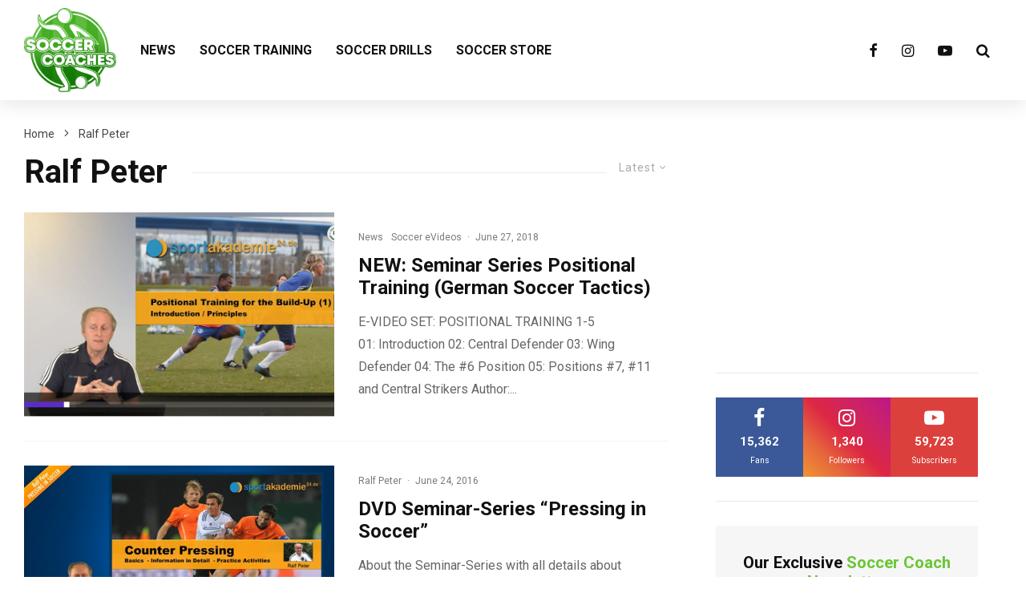

--- FILE ---
content_type: text/html; charset=UTF-8
request_url: https://soccer-coaches.com/tag/ralf-peter/
body_size: 24514
content:
<!DOCTYPE html>
<html lang="en-US">
<head>
	<meta charset="UTF-8">
			<meta name="viewport" content="width=device-width, initial-scale=1">
		<link rel="profile" href="http://gmpg.org/xfn/11">
		<meta name="theme-color" content="#51bc4b">
	<meta name='robots' content='index, follow, max-image-preview:large, max-snippet:-1, max-video-preview:-1' />
	<style>img:is([sizes="auto" i], [sizes^="auto," i]) { contain-intrinsic-size: 3000px 1500px }</style>
	
	<!-- This site is optimized with the Yoast SEO plugin v25.1 - https://yoast.com/wordpress/plugins/seo/ -->
	<title>Ralf Peter - Soccer-Coaches</title>
	<link rel="canonical" href="https://soccer-coaches.com/tag/ralf-peter/" />
	<meta property="og:locale" content="en_US" />
	<meta property="og:type" content="article" />
	<meta property="og:title" content="Ralf Peter - Soccer-Coaches" />
	<meta property="og:url" content="https://soccer-coaches.com/tag/ralf-peter/" />
	<meta property="og:site_name" content="Soccer-Coaches" />
	<meta name="twitter:card" content="summary_large_image" />
	<meta name="twitter:site" content="@coaches_soccer" />
	<script type="application/ld+json" class="yoast-schema-graph">{"@context":"https://schema.org","@graph":[{"@type":"CollectionPage","@id":"https://soccer-coaches.com/tag/ralf-peter/","url":"https://soccer-coaches.com/tag/ralf-peter/","name":"Ralf Peter - Soccer-Coaches","isPartOf":{"@id":"https://soccer-coaches.com/#website"},"primaryImageOfPage":{"@id":"https://soccer-coaches.com/tag/ralf-peter/#primaryimage"},"image":{"@id":"https://soccer-coaches.com/tag/ralf-peter/#primaryimage"},"thumbnailUrl":"https://soccer-coaches.com/wp-content/uploads/2020/06/Positional-Training-1.jpg","breadcrumb":{"@id":"https://soccer-coaches.com/tag/ralf-peter/#breadcrumb"},"inLanguage":"en-US"},{"@type":"ImageObject","inLanguage":"en-US","@id":"https://soccer-coaches.com/tag/ralf-peter/#primaryimage","url":"https://soccer-coaches.com/wp-content/uploads/2020/06/Positional-Training-1.jpg","contentUrl":"https://soccer-coaches.com/wp-content/uploads/2020/06/Positional-Training-1.jpg","width":1200,"height":563},{"@type":"BreadcrumbList","@id":"https://soccer-coaches.com/tag/ralf-peter/#breadcrumb","itemListElement":[{"@type":"ListItem","position":1,"name":"Home","item":"https://soccer-coaches.com/"},{"@type":"ListItem","position":2,"name":"Ralf Peter"}]},{"@type":"WebSite","@id":"https://soccer-coaches.com/#website","url":"https://soccer-coaches.com/","name":"Soccer-Coaches","description":"Free Soccer Drills, Training and Exercises","publisher":{"@id":"https://soccer-coaches.com/#organization"},"potentialAction":[{"@type":"SearchAction","target":{"@type":"EntryPoint","urlTemplate":"https://soccer-coaches.com/?s={search_term_string}"},"query-input":{"@type":"PropertyValueSpecification","valueRequired":true,"valueName":"search_term_string"}}],"inLanguage":"en-US"},{"@type":"Organization","@id":"https://soccer-coaches.com/#organization","name":"Soccer-Coaches","url":"https://soccer-coaches.com/","logo":{"@type":"ImageObject","inLanguage":"en-US","@id":"https://soccer-coaches.com/#/schema/logo/image/","url":"https://soccer-coaches.com/wp-content/uploads/2023/10/soccer-coaches-logo.png","contentUrl":"https://soccer-coaches.com/wp-content/uploads/2023/10/soccer-coaches-logo.png","width":300,"height":275,"caption":"Soccer-Coaches"},"image":{"@id":"https://soccer-coaches.com/#/schema/logo/image/"},"sameAs":["https://www.facebook.com/soccercoaches","https://x.com/coaches_soccer","https://www.instagram.com/soccer.coaches"]}]}</script>
	<!-- / Yoast SEO plugin. -->


<link rel='dns-prefetch' href='//www.googletagmanager.com' />
<link rel='dns-prefetch' href='//fonts.googleapis.com' />
<link rel="alternate" type="application/rss+xml" title="Soccer-Coaches &raquo; Feed" href="https://soccer-coaches.com/feed/" />
<link rel="alternate" type="application/rss+xml" title="Soccer-Coaches &raquo; Comments Feed" href="https://soccer-coaches.com/comments/feed/" />
<link rel="alternate" type="application/rss+xml" title="Soccer-Coaches &raquo; Ralf Peter Tag Feed" href="https://soccer-coaches.com/tag/ralf-peter/feed/" />
<script type="text/javascript">
/* <![CDATA[ */
window._wpemojiSettings = {"baseUrl":"https:\/\/s.w.org\/images\/core\/emoji\/16.0.1\/72x72\/","ext":".png","svgUrl":"https:\/\/s.w.org\/images\/core\/emoji\/16.0.1\/svg\/","svgExt":".svg","source":{"concatemoji":"https:\/\/soccer-coaches.com\/wp-includes\/js\/wp-emoji-release.min.js?ver=6.8.3"}};
/*! This file is auto-generated */
!function(s,n){var o,i,e;function c(e){try{var t={supportTests:e,timestamp:(new Date).valueOf()};sessionStorage.setItem(o,JSON.stringify(t))}catch(e){}}function p(e,t,n){e.clearRect(0,0,e.canvas.width,e.canvas.height),e.fillText(t,0,0);var t=new Uint32Array(e.getImageData(0,0,e.canvas.width,e.canvas.height).data),a=(e.clearRect(0,0,e.canvas.width,e.canvas.height),e.fillText(n,0,0),new Uint32Array(e.getImageData(0,0,e.canvas.width,e.canvas.height).data));return t.every(function(e,t){return e===a[t]})}function u(e,t){e.clearRect(0,0,e.canvas.width,e.canvas.height),e.fillText(t,0,0);for(var n=e.getImageData(16,16,1,1),a=0;a<n.data.length;a++)if(0!==n.data[a])return!1;return!0}function f(e,t,n,a){switch(t){case"flag":return n(e,"\ud83c\udff3\ufe0f\u200d\u26a7\ufe0f","\ud83c\udff3\ufe0f\u200b\u26a7\ufe0f")?!1:!n(e,"\ud83c\udde8\ud83c\uddf6","\ud83c\udde8\u200b\ud83c\uddf6")&&!n(e,"\ud83c\udff4\udb40\udc67\udb40\udc62\udb40\udc65\udb40\udc6e\udb40\udc67\udb40\udc7f","\ud83c\udff4\u200b\udb40\udc67\u200b\udb40\udc62\u200b\udb40\udc65\u200b\udb40\udc6e\u200b\udb40\udc67\u200b\udb40\udc7f");case"emoji":return!a(e,"\ud83e\udedf")}return!1}function g(e,t,n,a){var r="undefined"!=typeof WorkerGlobalScope&&self instanceof WorkerGlobalScope?new OffscreenCanvas(300,150):s.createElement("canvas"),o=r.getContext("2d",{willReadFrequently:!0}),i=(o.textBaseline="top",o.font="600 32px Arial",{});return e.forEach(function(e){i[e]=t(o,e,n,a)}),i}function t(e){var t=s.createElement("script");t.src=e,t.defer=!0,s.head.appendChild(t)}"undefined"!=typeof Promise&&(o="wpEmojiSettingsSupports",i=["flag","emoji"],n.supports={everything:!0,everythingExceptFlag:!0},e=new Promise(function(e){s.addEventListener("DOMContentLoaded",e,{once:!0})}),new Promise(function(t){var n=function(){try{var e=JSON.parse(sessionStorage.getItem(o));if("object"==typeof e&&"number"==typeof e.timestamp&&(new Date).valueOf()<e.timestamp+604800&&"object"==typeof e.supportTests)return e.supportTests}catch(e){}return null}();if(!n){if("undefined"!=typeof Worker&&"undefined"!=typeof OffscreenCanvas&&"undefined"!=typeof URL&&URL.createObjectURL&&"undefined"!=typeof Blob)try{var e="postMessage("+g.toString()+"("+[JSON.stringify(i),f.toString(),p.toString(),u.toString()].join(",")+"));",a=new Blob([e],{type:"text/javascript"}),r=new Worker(URL.createObjectURL(a),{name:"wpTestEmojiSupports"});return void(r.onmessage=function(e){c(n=e.data),r.terminate(),t(n)})}catch(e){}c(n=g(i,f,p,u))}t(n)}).then(function(e){for(var t in e)n.supports[t]=e[t],n.supports.everything=n.supports.everything&&n.supports[t],"flag"!==t&&(n.supports.everythingExceptFlag=n.supports.everythingExceptFlag&&n.supports[t]);n.supports.everythingExceptFlag=n.supports.everythingExceptFlag&&!n.supports.flag,n.DOMReady=!1,n.readyCallback=function(){n.DOMReady=!0}}).then(function(){return e}).then(function(){var e;n.supports.everything||(n.readyCallback(),(e=n.source||{}).concatemoji?t(e.concatemoji):e.wpemoji&&e.twemoji&&(t(e.twemoji),t(e.wpemoji)))}))}((window,document),window._wpemojiSettings);
/* ]]> */
</script>
<style id='wp-emoji-styles-inline-css' type='text/css'>

	img.wp-smiley, img.emoji {
		display: inline !important;
		border: none !important;
		box-shadow: none !important;
		height: 1em !important;
		width: 1em !important;
		margin: 0 0.07em !important;
		vertical-align: -0.1em !important;
		background: none !important;
		padding: 0 !important;
	}
</style>
<link rel='stylesheet' id='wp-block-library-css' href='https://soccer-coaches.com/wp-includes/css/dist/block-library/style.min.css?ver=6.8.3' type='text/css' media='all' />
<style id='classic-theme-styles-inline-css' type='text/css'>
/*! This file is auto-generated */
.wp-block-button__link{color:#fff;background-color:#32373c;border-radius:9999px;box-shadow:none;text-decoration:none;padding:calc(.667em + 2px) calc(1.333em + 2px);font-size:1.125em}.wp-block-file__button{background:#32373c;color:#fff;text-decoration:none}
</style>
<link rel='stylesheet' id='lets-info-up-block-css' href='https://soccer-coaches.com/wp-content/plugins/lets-info-up/frontend/css/style.min.css?ver=1.4.9' type='text/css' media='all' />
<style id='global-styles-inline-css' type='text/css'>
:root{--wp--preset--aspect-ratio--square: 1;--wp--preset--aspect-ratio--4-3: 4/3;--wp--preset--aspect-ratio--3-4: 3/4;--wp--preset--aspect-ratio--3-2: 3/2;--wp--preset--aspect-ratio--2-3: 2/3;--wp--preset--aspect-ratio--16-9: 16/9;--wp--preset--aspect-ratio--9-16: 9/16;--wp--preset--color--black: #000000;--wp--preset--color--cyan-bluish-gray: #abb8c3;--wp--preset--color--white: #ffffff;--wp--preset--color--pale-pink: #f78da7;--wp--preset--color--vivid-red: #cf2e2e;--wp--preset--color--luminous-vivid-orange: #ff6900;--wp--preset--color--luminous-vivid-amber: #fcb900;--wp--preset--color--light-green-cyan: #7bdcb5;--wp--preset--color--vivid-green-cyan: #00d084;--wp--preset--color--pale-cyan-blue: #8ed1fc;--wp--preset--color--vivid-cyan-blue: #0693e3;--wp--preset--color--vivid-purple: #9b51e0;--wp--preset--gradient--vivid-cyan-blue-to-vivid-purple: linear-gradient(135deg,rgba(6,147,227,1) 0%,rgb(155,81,224) 100%);--wp--preset--gradient--light-green-cyan-to-vivid-green-cyan: linear-gradient(135deg,rgb(122,220,180) 0%,rgb(0,208,130) 100%);--wp--preset--gradient--luminous-vivid-amber-to-luminous-vivid-orange: linear-gradient(135deg,rgba(252,185,0,1) 0%,rgba(255,105,0,1) 100%);--wp--preset--gradient--luminous-vivid-orange-to-vivid-red: linear-gradient(135deg,rgba(255,105,0,1) 0%,rgb(207,46,46) 100%);--wp--preset--gradient--very-light-gray-to-cyan-bluish-gray: linear-gradient(135deg,rgb(238,238,238) 0%,rgb(169,184,195) 100%);--wp--preset--gradient--cool-to-warm-spectrum: linear-gradient(135deg,rgb(74,234,220) 0%,rgb(151,120,209) 20%,rgb(207,42,186) 40%,rgb(238,44,130) 60%,rgb(251,105,98) 80%,rgb(254,248,76) 100%);--wp--preset--gradient--blush-light-purple: linear-gradient(135deg,rgb(255,206,236) 0%,rgb(152,150,240) 100%);--wp--preset--gradient--blush-bordeaux: linear-gradient(135deg,rgb(254,205,165) 0%,rgb(254,45,45) 50%,rgb(107,0,62) 100%);--wp--preset--gradient--luminous-dusk: linear-gradient(135deg,rgb(255,203,112) 0%,rgb(199,81,192) 50%,rgb(65,88,208) 100%);--wp--preset--gradient--pale-ocean: linear-gradient(135deg,rgb(255,245,203) 0%,rgb(182,227,212) 50%,rgb(51,167,181) 100%);--wp--preset--gradient--electric-grass: linear-gradient(135deg,rgb(202,248,128) 0%,rgb(113,206,126) 100%);--wp--preset--gradient--midnight: linear-gradient(135deg,rgb(2,3,129) 0%,rgb(40,116,252) 100%);--wp--preset--font-size--small: 13px;--wp--preset--font-size--medium: 20px;--wp--preset--font-size--large: 36px;--wp--preset--font-size--x-large: 42px;--wp--preset--spacing--20: 0.44rem;--wp--preset--spacing--30: 0.67rem;--wp--preset--spacing--40: 1rem;--wp--preset--spacing--50: 1.5rem;--wp--preset--spacing--60: 2.25rem;--wp--preset--spacing--70: 3.38rem;--wp--preset--spacing--80: 5.06rem;--wp--preset--shadow--natural: 6px 6px 9px rgba(0, 0, 0, 0.2);--wp--preset--shadow--deep: 12px 12px 50px rgba(0, 0, 0, 0.4);--wp--preset--shadow--sharp: 6px 6px 0px rgba(0, 0, 0, 0.2);--wp--preset--shadow--outlined: 6px 6px 0px -3px rgba(255, 255, 255, 1), 6px 6px rgba(0, 0, 0, 1);--wp--preset--shadow--crisp: 6px 6px 0px rgba(0, 0, 0, 1);}:where(.is-layout-flex){gap: 0.5em;}:where(.is-layout-grid){gap: 0.5em;}body .is-layout-flex{display: flex;}.is-layout-flex{flex-wrap: wrap;align-items: center;}.is-layout-flex > :is(*, div){margin: 0;}body .is-layout-grid{display: grid;}.is-layout-grid > :is(*, div){margin: 0;}:where(.wp-block-columns.is-layout-flex){gap: 2em;}:where(.wp-block-columns.is-layout-grid){gap: 2em;}:where(.wp-block-post-template.is-layout-flex){gap: 1.25em;}:where(.wp-block-post-template.is-layout-grid){gap: 1.25em;}.has-black-color{color: var(--wp--preset--color--black) !important;}.has-cyan-bluish-gray-color{color: var(--wp--preset--color--cyan-bluish-gray) !important;}.has-white-color{color: var(--wp--preset--color--white) !important;}.has-pale-pink-color{color: var(--wp--preset--color--pale-pink) !important;}.has-vivid-red-color{color: var(--wp--preset--color--vivid-red) !important;}.has-luminous-vivid-orange-color{color: var(--wp--preset--color--luminous-vivid-orange) !important;}.has-luminous-vivid-amber-color{color: var(--wp--preset--color--luminous-vivid-amber) !important;}.has-light-green-cyan-color{color: var(--wp--preset--color--light-green-cyan) !important;}.has-vivid-green-cyan-color{color: var(--wp--preset--color--vivid-green-cyan) !important;}.has-pale-cyan-blue-color{color: var(--wp--preset--color--pale-cyan-blue) !important;}.has-vivid-cyan-blue-color{color: var(--wp--preset--color--vivid-cyan-blue) !important;}.has-vivid-purple-color{color: var(--wp--preset--color--vivid-purple) !important;}.has-black-background-color{background-color: var(--wp--preset--color--black) !important;}.has-cyan-bluish-gray-background-color{background-color: var(--wp--preset--color--cyan-bluish-gray) !important;}.has-white-background-color{background-color: var(--wp--preset--color--white) !important;}.has-pale-pink-background-color{background-color: var(--wp--preset--color--pale-pink) !important;}.has-vivid-red-background-color{background-color: var(--wp--preset--color--vivid-red) !important;}.has-luminous-vivid-orange-background-color{background-color: var(--wp--preset--color--luminous-vivid-orange) !important;}.has-luminous-vivid-amber-background-color{background-color: var(--wp--preset--color--luminous-vivid-amber) !important;}.has-light-green-cyan-background-color{background-color: var(--wp--preset--color--light-green-cyan) !important;}.has-vivid-green-cyan-background-color{background-color: var(--wp--preset--color--vivid-green-cyan) !important;}.has-pale-cyan-blue-background-color{background-color: var(--wp--preset--color--pale-cyan-blue) !important;}.has-vivid-cyan-blue-background-color{background-color: var(--wp--preset--color--vivid-cyan-blue) !important;}.has-vivid-purple-background-color{background-color: var(--wp--preset--color--vivid-purple) !important;}.has-black-border-color{border-color: var(--wp--preset--color--black) !important;}.has-cyan-bluish-gray-border-color{border-color: var(--wp--preset--color--cyan-bluish-gray) !important;}.has-white-border-color{border-color: var(--wp--preset--color--white) !important;}.has-pale-pink-border-color{border-color: var(--wp--preset--color--pale-pink) !important;}.has-vivid-red-border-color{border-color: var(--wp--preset--color--vivid-red) !important;}.has-luminous-vivid-orange-border-color{border-color: var(--wp--preset--color--luminous-vivid-orange) !important;}.has-luminous-vivid-amber-border-color{border-color: var(--wp--preset--color--luminous-vivid-amber) !important;}.has-light-green-cyan-border-color{border-color: var(--wp--preset--color--light-green-cyan) !important;}.has-vivid-green-cyan-border-color{border-color: var(--wp--preset--color--vivid-green-cyan) !important;}.has-pale-cyan-blue-border-color{border-color: var(--wp--preset--color--pale-cyan-blue) !important;}.has-vivid-cyan-blue-border-color{border-color: var(--wp--preset--color--vivid-cyan-blue) !important;}.has-vivid-purple-border-color{border-color: var(--wp--preset--color--vivid-purple) !important;}.has-vivid-cyan-blue-to-vivid-purple-gradient-background{background: var(--wp--preset--gradient--vivid-cyan-blue-to-vivid-purple) !important;}.has-light-green-cyan-to-vivid-green-cyan-gradient-background{background: var(--wp--preset--gradient--light-green-cyan-to-vivid-green-cyan) !important;}.has-luminous-vivid-amber-to-luminous-vivid-orange-gradient-background{background: var(--wp--preset--gradient--luminous-vivid-amber-to-luminous-vivid-orange) !important;}.has-luminous-vivid-orange-to-vivid-red-gradient-background{background: var(--wp--preset--gradient--luminous-vivid-orange-to-vivid-red) !important;}.has-very-light-gray-to-cyan-bluish-gray-gradient-background{background: var(--wp--preset--gradient--very-light-gray-to-cyan-bluish-gray) !important;}.has-cool-to-warm-spectrum-gradient-background{background: var(--wp--preset--gradient--cool-to-warm-spectrum) !important;}.has-blush-light-purple-gradient-background{background: var(--wp--preset--gradient--blush-light-purple) !important;}.has-blush-bordeaux-gradient-background{background: var(--wp--preset--gradient--blush-bordeaux) !important;}.has-luminous-dusk-gradient-background{background: var(--wp--preset--gradient--luminous-dusk) !important;}.has-pale-ocean-gradient-background{background: var(--wp--preset--gradient--pale-ocean) !important;}.has-electric-grass-gradient-background{background: var(--wp--preset--gradient--electric-grass) !important;}.has-midnight-gradient-background{background: var(--wp--preset--gradient--midnight) !important;}.has-small-font-size{font-size: var(--wp--preset--font-size--small) !important;}.has-medium-font-size{font-size: var(--wp--preset--font-size--medium) !important;}.has-large-font-size{font-size: var(--wp--preset--font-size--large) !important;}.has-x-large-font-size{font-size: var(--wp--preset--font-size--x-large) !important;}
:where(.wp-block-post-template.is-layout-flex){gap: 1.25em;}:where(.wp-block-post-template.is-layout-grid){gap: 1.25em;}
:where(.wp-block-columns.is-layout-flex){gap: 2em;}:where(.wp-block-columns.is-layout-grid){gap: 2em;}
:root :where(.wp-block-pullquote){font-size: 1.5em;line-height: 1.6;}
</style>
<link rel='stylesheet' id='lets-review-api-css' href='https://soccer-coaches.com/wp-content/plugins/lets-review/assets/css/style-api.min.css?ver=3.4.3' type='text/css' media='all' />
<link rel='stylesheet' id='font-awesome-css' href='https://soccer-coaches.com/wp-content/plugins/lets-review/assets/fonts/fontawesome/css/fontawesome.min.css?ver=3.4.3' type='text/css' media='all' />
<link rel='stylesheet' id='font-awesome-regular-css' href='https://soccer-coaches.com/wp-content/plugins/lets-review/assets/fonts/fontawesome/css/regular.min.css?ver=3.4.3' type='text/css' media='all' />
<link rel='stylesheet' id='font-awesome-solid-css' href='https://soccer-coaches.com/wp-content/plugins/lets-review/assets/fonts/fontawesome/css/solid.min.css?ver=3.4.3' type='text/css' media='all' />
<link rel='stylesheet' id='lets-live-blog-css' href='https://soccer-coaches.com/wp-content/plugins/lets-live-blog/frontend/css/style.min.css?ver=1.2.2' type='text/css' media='all' />
<link rel='stylesheet' id='lets-live-blog-icons-css' href='https://soccer-coaches.com/wp-content/plugins/lets-live-blog/frontend/css/fonts/style.css?ver=1.2.2' type='text/css' media='all' />
<link rel='stylesheet' id='zeen-style-css' href='https://soccer-coaches.com/wp-content/themes/zeen/assets/css/style.min.css?ver=1747222422' type='text/css' media='all' />
<style id='zeen-style-inline-css' type='text/css'>
.content-bg, .block-skin-5:not(.skin-inner), .block-skin-5.skin-inner > .tipi-row-inner-style, .article-layout-skin-1.title-cut-bl .hero-wrap .meta:before, .article-layout-skin-1.title-cut-bc .hero-wrap .meta:before, .article-layout-skin-1.title-cut-bl .hero-wrap .share-it:before, .article-layout-skin-1.title-cut-bc .hero-wrap .share-it:before, .standard-archive .page-header, .skin-dark .flickity-viewport, .zeen__var__options label { background: #ffffff;}a.zeen-pin-it{position: absolute}.background.mask {background-color: transparent}.side-author__wrap .mask a {display:inline-block;height:70px}.timed-pup,.modal-wrap {position:fixed;visibility:hidden}.to-top__fixed .to-top a{background-color:#000000; color: #fff}#block-wrap-239 .tipi-row-inner-style{ ;}.site-inner { background-color: #fff; }.splitter svg g { fill: #fff; }.inline-post .block article .title { font-size: 20px;}.fontfam-1 { font-family: 'Roboto',sans-serif!important;}input,input[type="number"],.body-f1, .quotes-f1 blockquote, .quotes-f1 q, .by-f1 .byline, .sub-f1 .subtitle, .wh-f1 .widget-title, .headings-f1 h1, .headings-f1 h2, .headings-f1 h3, .headings-f1 h4, .headings-f1 h5, .headings-f1 h6, .font-1, div.jvectormap-tip {font-family:'Roboto',sans-serif;font-weight: 700;font-style: normal;}.fontfam-2 { font-family:'Roboto',sans-serif!important; }input[type=submit], button, .tipi-button,.button,.wpcf7-submit,.button__back__home,.body-f2, .quotes-f2 blockquote, .quotes-f2 q, .by-f2 .byline, .sub-f2 .subtitle, .wh-f2 .widget-title, .headings-f2 h1, .headings-f2 h2, .headings-f2 h3, .headings-f2 h4, .headings-f2 h5, .headings-f2 h6, .font-2 {font-family:'Roboto',sans-serif;font-weight: 400;font-style: normal;}.fontfam-3 { font-family:'Roboto',sans-serif!important;}.body-f3, .quotes-f3 blockquote, .quotes-f3 q, .by-f3 .byline, .sub-f3 .subtitle, .wh-f3 .widget-title, .headings-f3 h1, .headings-f3 h2, .headings-f3 h3, .headings-f3 h4, .headings-f3 h5, .headings-f3 h6, .font-3 {font-family:'Roboto',sans-serif;font-style: normal;font-weight: 500;}.tipi-row, .tipi-builder-on .contents-wrap > p { max-width: 1360px ; }.slider-columns--3 article { width: 403.33333333333px }.slider-columns--2 article { width: 620px }.slider-columns--4 article { width: 295px }.single .site-content .tipi-row { max-width: 1360px ; }.single-product .site-content .tipi-row { max-width: 1360px ; }.date--secondary { color: #ffffff; }.date--main { color: #51bc4b; }.global-accent-border { border-color: #51bc4b; }.trending-accent-border { border-color: #51bc4b; }.trending-accent-bg { border-color: #51bc4b; }.wpcf7-submit, .tipi-button.block-loader { background: #18181e; }.wpcf7-submit:hover, .tipi-button.block-loader:hover { background: #111; }.tipi-button.block-loader { color: #fff!important; }.wpcf7-submit { background: #18181e; }.wpcf7-submit:hover { background: #111; }.global-accent-bg, .icon-base-2:hover .icon-bg, #progress { background-color: #51bc4b; }.global-accent-text, .mm-submenu-2 .mm-51 .menu-wrap > .sub-menu > li > a { color: #51bc4b; }body { color:#444;}.excerpt { color:#666666;}.mode--alt--b .excerpt, .block-skin-2 .excerpt, .block-skin-2 .preview-classic .custom-button__fill-2 { color:#888!important;}.read-more-wrap { color:#636363;}.logo-fallback a { color:#000!important;}.site-mob-header .logo-fallback a { color:#000!important;}blockquote:not(.comment-excerpt) { color:#111;}.mode--alt--b blockquote:not(.comment-excerpt), .mode--alt--b .block-skin-0.block-wrap-quote .block-wrap-quote blockquote:not(.comment-excerpt), .mode--alt--b .block-skin-0.block-wrap-quote .block-wrap-quote blockquote:not(.comment-excerpt) span { color:#fff!important;}.byline, .byline a { color:#7a7a7a;}.mode--alt--b .block-wrap-classic .byline, .mode--alt--b .block-wrap-classic .byline a, .mode--alt--b .block-wrap-thumbnail .byline, .mode--alt--b .block-wrap-thumbnail .byline a, .block-skin-2 .byline a, .block-skin-2 .byline { color:#888;}.preview-classic .meta .title, .preview-thumbnail .meta .title,.preview-56 .meta .title{ color:#111;}h1, h2, h3, h4, h5, h6, .block-title { color:#111;}.sidebar-widget  .widget-title { color:#111!important;}.link-color-wrap p > a, .link-color-wrap p > em a, .link-color-wrap p > strong a {
			text-decoration: underline; text-decoration-color: #2cffbd; text-decoration-thickness: 4px; text-decoration-style:solid}.link-color-wrap a, .woocommerce-Tabs-panel--description a { color: #51bc4b; }.mode--alt--b .link-color-wrap a, .mode--alt--b .woocommerce-Tabs-panel--description a { color: #51bc4b; }.copyright, .site-footer .bg-area-inner .copyright a { color: #838383; }.link-color-wrap a:hover { color: #111111; }.mode--alt--b .link-color-wrap a:hover { color: #555; }body{line-height:1.66}input[type=submit], button, .tipi-button,.button,.wpcf7-submit,.button__back__home{letter-spacing:0.03em}.sub-menu a:not(.tipi-button){letter-spacing:0.1em}.widget-title{letter-spacing:0.15em}html, body{font-size:15px}.byline{font-size:12px}input[type=submit], button, .tipi-button,.button,.wpcf7-submit,.button__back__home{font-size:11px}.excerpt{font-size:15px}.logo-fallback, .secondary-wrap .logo-fallback a{font-size:22px}.logo span{font-size:12px}.breadcrumbs{font-size:10px}.hero-meta.tipi-s-typo .title{font-size:24px}.hero-meta.tipi-s-typo .subtitle{font-size:15px}.hero-meta.tipi-m-typo .title{font-size:24px}.hero-meta.tipi-m-typo .subtitle{font-size:15px}.hero-meta.tipi-xl-typo .title{font-size:24px}.hero-meta.tipi-xl-typo .subtitle{font-size:15px}.block-html-content h1, .single-content .entry-content h1{font-size:20px}.block-html-content h2, .single-content .entry-content h2{font-size:20px}.block-html-content h3, .single-content .entry-content h3{font-size:20px}.block-html-content h4, .single-content .entry-content h4{font-size:20px}.block-html-content h5, .single-content .entry-content h5{font-size:18px}.footer-block-links{font-size:8px}blockquote, q{font-size:20px}.site-footer .copyright{font-size:12px}.footer-navigation{font-size:12px}.site-footer .menu-icons{font-size:12px}.block-title, .page-title{font-size:24px}.block-subtitle{font-size:18px}.block-col-self .preview-2 .title{font-size:22px}.block-wrap-classic .tipi-m-typo .title-wrap .title{font-size:22px}.tipi-s-typo .title, .ppl-s-3 .tipi-s-typo .title, .zeen-col--wide .ppl-s-3 .tipi-s-typo .title, .preview-1 .title, .preview-21:not(.tipi-xs-typo) .title{font-size:22px}.tipi-xs-typo .title, .tipi-basket-wrap .basket-item .title{font-size:15px}.meta .read-more-wrap{font-size:11px}.widget-title{font-size:12px}.split-1:not(.preview-thumbnail) .mask{-webkit-flex: 0 0 calc( 40% - 15px);
					-ms-flex: 0 0 calc( 40% - 15px);
					flex: 0 0 calc( 40% - 15px);
					width: calc( 40% - 15px);}.preview-thumbnail .mask{-webkit-flex: 0 0 65px;
					-ms-flex: 0 0 65px;
					flex: 0 0 65px;
					width: 65px;}.footer-lower-area{padding-top:40px}.footer-lower-area{padding-bottom:40px}.footer-upper-area{padding-bottom:40px}.footer-upper-area{padding-top:40px}.footer-widget-wrap{padding-bottom:40px}.footer-widget-wrap{padding-top:40px}.tipi-button-cta-header{font-size:12px}.tipi-button.block-loader, .wpcf7-submit, .mc4wp-form-fields button { font-weight: 700;}.subtitle {font-style:italic!important;}.main-navigation .horizontal-menu, .main-navigation .menu-item, .main-navigation .menu-icon .menu-icon--text,  .main-navigation .tipi-i-search span { font-weight: 700;}.secondary-wrap .menu-secondary li, .secondary-wrap .menu-item, .secondary-wrap .menu-icon .menu-icon--text {font-weight: 700;}.footer-lower-area, .footer-lower-area .menu-item, .footer-lower-area .menu-icon span {font-weight: 700;}.widget-title {font-weight: 700!important;}input[type=submit], button, .tipi-button,.button,.wpcf7-submit,.button__back__home{ text-transform: uppercase; }.entry-title{ text-transform: none; }.logo-fallback{ text-transform: none; }.block-wrap-slider .title-wrap .title{ text-transform: none; }.block-wrap-grid .title-wrap .title, .tile-design-4 .meta .title-wrap .title{ text-transform: none; }.block-wrap-classic .title-wrap .title{ text-transform: none; }.block-title{ text-transform: none; }.meta .excerpt .read-more{ text-transform: uppercase; }.preview-grid .read-more{ text-transform: uppercase; }.block-subtitle{ text-transform: none; }.byline{ text-transform: none; }.widget-title{ text-transform: uppercase; }.main-navigation .menu-item, .main-navigation .menu-icon .menu-icon--text{ text-transform: uppercase; }.secondary-navigation, .secondary-wrap .menu-icon .menu-icon--text{ text-transform: uppercase; }.footer-lower-area .menu-item, .footer-lower-area .menu-icon span{ text-transform: uppercase; }.sub-menu a:not(.tipi-button){ text-transform: none; }.site-mob-header .menu-item, .site-mob-header .menu-icon span{ text-transform: uppercase; }.single-content .entry-content h1, .single-content .entry-content h2, .single-content .entry-content h3, .single-content .entry-content h4, .single-content .entry-content h5, .single-content .entry-content h6, .meta__full h1, .meta__full h2, .meta__full h3, .meta__full h4, .meta__full h5, .bbp__thread__title{ text-transform: none; }.mm-submenu-2 .mm-11 .menu-wrap > *, .mm-submenu-2 .mm-31 .menu-wrap > *, .mm-submenu-2 .mm-21 .menu-wrap > *, .mm-submenu-2 .mm-51 .menu-wrap > *  { border-top: 3px solid transparent; }.separation-border { margin-bottom: 30px; }.load-more-wrap-1 { padding-top: 30px; }.block-wrap-classic .inf-spacer + .block:not(.block-62) { margin-top: 30px; }.separation-border-style { border-bottom: 1px #e9e9e9 dotted;padding-bottom:30px;}.block-title-wrap-style .block-title:after, .block-title-wrap-style .block-title:before { border-top: 1px #eee solid;}.separation-border-v { background: #eee;}.separation-border-v { height: calc( 100% -  30px - 1px); }@media only screen and (max-width: 480px) {.separation-border-style { padding-bottom: 15px; }.separation-border { margin-bottom: 15px;}}.grid-spacing { border-top-width: 2px; }.sidebar-wrap .sidebar { padding-right: 30px; padding-left: 30px; padding-top:0px; padding-bottom:0px; }.sidebar-left .sidebar-wrap .sidebar { padding-right: 30px; padding-left: 30px; }@media only screen and (min-width: 481px) {.block-wrap-grid .block-title-area, .block-wrap-98 .block-piece-2 article:last-child { margin-bottom: -2px; }.block-wrap-92 .tipi-row-inner-box { margin-top: -2px; }.block-wrap-grid .only-filters { top: 2px; }.grid-spacing { border-right-width: 2px; }.block-wrap-grid:not(.block-wrap-81) .block { width: calc( 100% + 2px ); }}@media only screen and (max-width: 859px) {.mobile__design--side .mask {
		width: calc( 40% - 15px);
	}}@media only screen and (min-width: 860px) {input[type=submit], button, .tipi-button,.button,.wpcf7-submit,.button__back__home{letter-spacing:0.09em}.hero-meta.tipi-s-typo .title{font-size:30px}.hero-meta.tipi-s-typo .subtitle{font-size:18px}.hero-meta.tipi-m-typo .title{font-size:30px}.hero-meta.tipi-m-typo .subtitle{font-size:18px}.hero-meta.tipi-xl-typo .title{font-size:32px}.hero-meta.tipi-xl-typo .subtitle{font-size:18px}.block-html-content h1, .single-content .entry-content h1{font-size:30px}.block-html-content h2, .single-content .entry-content h2{font-size:30px}.block-html-content h3, .single-content .entry-content h3{font-size:24px}.block-html-content h4, .single-content .entry-content h4{font-size:24px}blockquote, q{font-size:25px}.main-navigation, .main-navigation .menu-icon--text{font-size:12px}.sub-menu a:not(.tipi-button){font-size:12px}.main-navigation .menu-icon, .main-navigation .trending-icon-solo{font-size:12px}.secondary-wrap-v .standard-drop>a,.secondary-wrap, .secondary-wrap a, .secondary-wrap .menu-icon--text{font-size:11px}.secondary-wrap .menu-icon, .secondary-wrap .menu-icon a, .secondary-wrap .trending-icon-solo{font-size:13px}.layout-side-info .details{width:130px;float:left}.title-contrast .hero-wrap { height: calc( 100vh - 70px ); }.block-col-self .block-71 .tipi-s-typo .title { font-size: 18px; }.zeen-col--narrow .block-wrap-classic .tipi-m-typo .title-wrap .title { font-size: 18px; }.mode--alt--b .footer-widget-area:not(.footer-widget-area-1) + .footer-lower-area { border-top:1px #333333 solid ; }.footer-widget-wrap { border-right:1px #333333 solid ; }.footer-widget-wrap .widget_search form, .footer-widget-wrap select { border-color:#333333; }.footer-widget-wrap .zeen-widget { border-bottom:1px #333333 solid ; }.footer-widget-wrap .zeen-widget .preview-thumbnail { border-bottom-color: #333333;}.secondary-wrap-v { width: 80px; }}@media only screen and (min-width: 1240px) {.hero-l .single-content {padding-top: 45px}body{line-height:1.8}html, body{font-size:17px}.excerpt{font-size:16px}.logo-fallback, .secondary-wrap .logo-fallback a{font-size:30px}.breadcrumbs{font-size:14px}.hero-meta.tipi-s-typo .title{font-size:36px}.hero-meta.tipi-m-typo .title{font-size:44px}.hero-meta.tipi-xl-typo .title{font-size:50px}.block-html-content h1, .single-content .entry-content h1{font-size:44px}.block-html-content h2, .single-content .entry-content h2{font-size:40px}.block-html-content h3, .single-content .entry-content h3{font-size:30px}.block-html-content h4, .single-content .entry-content h4{font-size:20px}.main-navigation, .main-navigation .menu-icon--text{font-size:16px}.sub-menu a:not(.tipi-button){font-size:15px}.main-navigation .menu-icon, .main-navigation .trending-icon-solo{font-size:18px}.block-title, .page-title{font-size:40px}.block-subtitle{font-size:20px}.block-col-self .preview-2 .title{font-size:36px}.block-wrap-classic .tipi-m-typo .title-wrap .title{font-size:30px}.tipi-s-typo .title, .ppl-s-3 .tipi-s-typo .title, .zeen-col--wide .ppl-s-3 .tipi-s-typo .title, .preview-1 .title, .preview-21:not(.tipi-xs-typo) .title{font-size:24px}.tipi-xs-typo .title, .tipi-basket-wrap .basket-item .title{font-size:14px}.meta .read-more-wrap{font-size:14px}.widget-title{font-size:10px}.split-1:not(.preview-thumbnail) .mask{-webkit-flex: 0 0 calc( 50% - 15px);
					-ms-flex: 0 0 calc( 50% - 15px);
					flex: 0 0 calc( 50% - 15px);
					width: calc( 50% - 15px);}.footer-lower-area{padding-top:90px}.footer-lower-area{padding-bottom:90px}.footer-upper-area{padding-bottom:50px}.footer-upper-area{padding-top:50px}.footer-widget-wrap{padding-bottom:50px}.footer-widget-wrap{padding-top:50px}}.main-menu-bar-color-1 .current-menu-item > a, .main-menu-bar-color-1 .menu-main-menu > .dropper.active:not(.current-menu-item) > a { background-color: #51bc4b;}.site-header a { color: #111; }.site-skin-3.content-subscribe, .site-skin-3.content-subscribe .subtitle, .site-skin-3.content-subscribe input, .site-skin-3.content-subscribe h2 { color: #fff; } .site-skin-3.content-subscribe input[type="email"] { border-color: #fff; }.mob-menu-wrap a { color: #fff; }.mob-menu-wrap .mobile-navigation .mobile-search-wrap .search { border-color: #fff; }.footer-widget-wrap .widget_search form { border-color:#333333; }.sidebar-wrap .sidebar { border:0px #ddd solid ; }.content-area .zeen-widget { border: 0 #e9e9e9 solid ; border-width: 0 0 1px 0; }.content-area .zeen-widget { padding:30px 0px 30px; }.grid-meta-bg .mask:before { content: ""; background-image: linear-gradient(to top, rgba(0,0,0,0.30) 0%, rgba(0,0,0,0) 100%); }.grid-image-1 .mask-overlay { background-color: #1a1d1e ; }.with-fi.preview-grid,.with-fi.preview-grid .byline,.with-fi.preview-grid .subtitle, .with-fi.preview-grid a { color: #fff; }.preview-grid .mask-overlay { opacity: 0.2 ; }@media (pointer: fine) {.preview-grid:hover .mask-overlay { opacity: 0.4 ; }}.slider-image-1 .mask-overlay { background-color: #1a1d1e ; }.with-fi.preview-slider-overlay,.with-fi.preview-slider-overlay .byline,.with-fi.preview-slider-overlay .subtitle, .with-fi.preview-slider-overlay a { color: #fff; }.preview-slider-overlay .mask-overlay { opacity: 0.2 ; }@media (pointer: fine) {.preview-slider-overlay:hover .mask-overlay { opacity: 0.6 ; }}.site-footer .footer-widget-bg-area, .site-footer .footer-widget-bg-area .woo-product-rating span, .site-footer .footer-widget-bg-area .stack-design-3 .meta { background-color: #272727; }.site-footer .footer-widget-bg-area .background { background-image: none; opacity: 1; }.site-footer .footer-widget-bg-area .block-skin-0 .tipi-arrow { color:#dddede; border-color:#dddede; }.site-footer .footer-widget-bg-area .block-skin-0 .tipi-arrow i:after{ background:#dddede; }.site-footer .footer-widget-bg-area,.site-footer .footer-widget-bg-area .byline,.site-footer .footer-widget-bg-area a,.site-footer .footer-widget-bg-area .widget_search form *,.site-footer .footer-widget-bg-area h3,.site-footer .footer-widget-bg-area .widget-title { color:#dddede; }.site-footer .footer-widget-bg-area .tipi-spin.tipi-row-inner-style:before { border-color:#dddede; }.content-latl .bg-area, .content-latl .bg-area .woo-product-rating span, .content-latl .bg-area .stack-design-3 .meta { background-color: #272727; }.content-latl .bg-area .background { opacity: 0.75; }.content-latl .bg-area,.content-latl .bg-area .byline,.content-latl .bg-area a,.content-latl .bg-area .widget_search form *,.content-latl .bg-area h3,.content-latl .bg-area .widget-title { color:#fff; }.content-latl .bg-area .tipi-spin.tipi-row-inner-style:before { border-color:#fff; }.slide-in-menu .bg-area, .slide-in-menu .bg-area .woo-product-rating span, .slide-in-menu .bg-area .stack-design-3 .meta { background-color: #222222; }.slide-in-menu .bg-area .background { opacity: 0.3; }.slide-in-menu,.slide-in-menu .bg-area a,.slide-in-menu .bg-area .widget-title, .slide-in-menu .cb-widget-design-1 .cb-score { color:#ffffff; }.slide-in-menu form { border-color:#ffffff; }.slide-in-menu .bg-area .mc4wp-form-fields input[type="email"], #subscribe-submit input[type="email"], .subscribe-wrap input[type="email"],.slide-in-menu .bg-area .mc4wp-form-fields input[type="text"], #subscribe-submit input[type="text"], .subscribe-wrap input[type="text"] { border-bottom-color:#ffffff; }.mob-menu-wrap .bg-area, .mob-menu-wrap .bg-area .woo-product-rating span, .mob-menu-wrap .bg-area .stack-design-3 .meta { background-color: #0a0a0a; }.mob-menu-wrap .bg-area .background { opacity: 0.5; }.mob-menu-wrap .bg-area,.mob-menu-wrap .bg-area .byline,.mob-menu-wrap .bg-area a,.mob-menu-wrap .bg-area .widget_search form *,.mob-menu-wrap .bg-area h3,.mob-menu-wrap .bg-area .widget-title { color:#fff; }.mob-menu-wrap .bg-area .tipi-spin.tipi-row-inner-style:before { border-color:#fff; }.main-navigation, .main-navigation .menu-icon--text { color: #1e1e1e; }.main-navigation .horizontal-menu>li>a { padding-left: 15px; padding-right: 15px; }.main-navigation-border { border-bottom:3px #0a0a0a solid ; }.main-navigation-border .drop-search { border-top:3px #0a0a0a solid ; }#progress {bottom: 0;height: 3px; }.sticky-menu-2:not(.active) #progress  { bottom: -3px;  }.main-navigation-border { border-top: 1px #eee solid ; }.site-mob-header .menu-icon { font-size: 16px; }.site-mob-header .tipi-i-menu-mob { width: 16px; }.site-mob-header .tipi-i-menu-mob:before {top: -6px;}.site-mob-header .tipi-i-menu-mob:after {top: 6px;}.secondary-wrap .menu-bg-area { background-color: #1f2123; }.secondary-wrap-v .standard-drop>a,.secondary-wrap, .secondary-wrap a, .secondary-wrap .menu-icon--text { color: #fff; }.secondary-wrap .menu-secondary > li > a, .secondary-icons li > a { padding-left: 10px; padding-right: 10px; }.mc4wp-form-fields input[type=submit], .mc4wp-form-fields button, #subscribe-submit input[type=submit], .subscribe-wrap input[type=submit] {color: #fff;background-image: linear-gradient(130deg, #32429e 0%, #aa076b 80%);}.site-mob-header:not(.site-mob-header-11) .header-padding .logo-main-wrap, .site-mob-header:not(.site-mob-header-11) .header-padding .icons-wrap a, .site-mob-header-11 .header-padding {
		padding-top: 20px;
		padding-bottom: 20px;
	}.site-header .header-padding {
		padding-top:10px;
		padding-bottom:10px;
	}@media only screen and (min-width: 860px){.tipi-m-0 {display: none}}
</style>
<link rel='stylesheet' id='zeen-child-style-css' href='https://soccer-coaches.com/wp-content/themes/zeen-child/style.css?ver=4.5.6' type='text/css' media='all' />
<link rel='stylesheet' id='zeen-fonts-css' href='https://fonts.googleapis.com/css?family=Roboto%3A700%2Citalic%2C400%7CRoboto%3A400%2C700%7CRoboto%3A500%2C700&#038;subset=latin&#038;display=swap' type='text/css' media='all' />
<link rel='stylesheet' id='lets-review-widget-css' href='https://soccer-coaches.com/wp-content/plugins/lets-review/assets/css/style-widget.min.css?ver=3.4.3' type='text/css' media='all' />
<link rel='stylesheet' id='lets-social-count-css' href='https://soccer-coaches.com/wp-content/plugins/lets-social-count/assets/css/style.min.css?ver=1.2.0' type='text/css' media='all' />
<script type="text/javascript" src="https://soccer-coaches.com/wp-includes/js/jquery/jquery.min.js?ver=3.7.1" id="jquery-core-js"></script>
<script type="text/javascript" src="https://soccer-coaches.com/wp-includes/js/jquery/jquery-migrate.min.js?ver=3.4.1" id="jquery-migrate-js"></script>

<!-- Google tag (gtag.js) snippet added by Site Kit -->

<!-- Google Analytics snippet added by Site Kit -->
<script type="text/javascript" src="https://www.googletagmanager.com/gtag/js?id=GT-P36CR4V" id="google_gtagjs-js" async></script>
<script type="text/javascript" id="google_gtagjs-js-after">
/* <![CDATA[ */
window.dataLayer = window.dataLayer || [];function gtag(){dataLayer.push(arguments);}
gtag("set","linker",{"domains":["soccer-coaches.com"]});
gtag("js", new Date());
gtag("set", "developer_id.dZTNiMT", true);
gtag("config", "GT-P36CR4V");
/* ]]> */
</script>

<!-- End Google tag (gtag.js) snippet added by Site Kit -->
<link rel="https://api.w.org/" href="https://soccer-coaches.com/wp-json/" /><link rel="alternate" title="JSON" type="application/json" href="https://soccer-coaches.com/wp-json/wp/v2/tags/239" /><link rel="EditURI" type="application/rsd+xml" title="RSD" href="https://soccer-coaches.com/xmlrpc.php?rsd" />
<meta name="generator" content="WordPress 6.8.3" />
<meta name="generator" content="Site Kit by Google 1.152.1" /><meta name="generator" content="performance-lab 3.9.0; plugins: ">
<link rel="preload" type="font/woff2" as="font" href="https://soccer-coaches.com/wp-content/themes/zeen/assets/css/tipi/tipi.woff2?9oa0lg" crossorigin="anonymous"><link rel="dns-prefetch" href="//fonts.googleapis.com"><link rel="preconnect" href="https://fonts.gstatic.com/" crossorigin="anonymous"><style type="text/css">.blue-message {
background: none repeat scroll 0 0 #3399ff;
    color: #ffffff;
    text-shadow: none;
    font-size: 14px;
    line-height: 24px;
    padding: 10px;
} 
.green-message {
background: none repeat scroll 0 0 #8cc14c;
    color: #ffffff;
    text-shadow: none;
    font-size: 14px;
    line-height: 24px;
    padding: 10px;
} 
.orange-message {
background: none repeat scroll 0 0 #faa732;
    color: #ffffff;
    text-shadow: none;
    font-size: 14px;
    line-height: 24px;
    padding: 10px;
} 
.red-message {
background: none repeat scroll 0 0 #da4d31;
    color: #ffffff;
    text-shadow: none;
    font-size: 14px;
    line-height: 24px;
    padding: 10px;
} 
.grey-message {
background: none repeat scroll 0 0 #53555c;
    color: #ffffff;
    text-shadow: none;
    font-size: 14px;
    line-height: 24px;
    padding: 10px;
} 
.left-block {
background: none repeat scroll 0 0px, radial-gradient(ellipse at center center, #ffffff 0%, #f2f2f2 100%) repeat scroll 0 0 rgba(0, 0, 0, 0);
    color: #8b8e97;
    padding: 10px;
    margin: 10px;
    float: left;
} 
.right-block {
background: none repeat scroll 0 0px, radial-gradient(ellipse at center center, #ffffff 0%, #f2f2f2 100%) repeat scroll 0 0 rgba(0, 0, 0, 0);
    color: #8b8e97;
    padding: 10px;
    margin: 10px;
    float: right;
} 
.blockquotes {
background: none;
    border-left: 5px solid #f1f1f1;
    color: #8B8E97;
    font-size: 14px;
    font-style: italic;
    line-height: 22px;
    padding-left: 15px;
    padding: 10px;
    width: 60%;
    float: left;
} 
</style>		<style type="text/css" id="wp-custom-css">
			.logo-img img {
	max-width:115px
}

#masthead .bg-area {
    box-shadow: 0 5px 24px 0 rgba(0, 0, 0, .1);
}

.wp-block-button__link.has-background {
	color:#fff!important;
}

h4.wp-block-heading {
	margin-bottom:0!important;
} 

/* Newsletter */

.sc-newsletter button {
background-color: #76d742;
    background-image: linear-gradient(to bottom, #76d742 0%, #5aaf2c 100%);
	text-transform:uppercase;
	color:#fff;
	text-align:center;
	border-radius:3px;
	width:100%;
	font-weight:bold!important;
	font-size:15px!important;
	padding:10px;
}

input.cr_form-input {
    background: #fff!important;
    margin-bottom: 5px;
    width: 100%;
    padding: 10px 10px 7px 10px;
    border-radius: 5px;
    border: 1px solid #e1e1e1!important;
}

.sc-privacy {
	margin-top:10px;
	line-height: normal;
    font-size: 16px;
	text-align:center;
}

.sc-newsletter p a {
    color: #5ea932!important;
}

.subscribe-wrap, .subscribe-wrap p {
  color: #111!important;
}

.content-subscribe-style {
    width: 80%;
    max-width: 1080px!important;
}

.tipi-modal-bg {
	box-shadow: 0 5px 12px rgba(0,0,0,0.2);
}

.tipi-modal-bg .background {
    width: 50%;
    background-color: #eee;
    background: url(https://fussballtraining24.de/wp-content/uploads/2023/07/newsletter-background.jpg);
    background-size: cover;
}

.news-sidebar {
	background:#f6f6f6;
	padding:2rem 1rem;
}

.news-sidebar header {
	text-align:center;
}

.news-sidebar header span, .tipi-modal-bg header span {
	color:#6bc636;
}


.news-sidebar header p {
	line-height:1.6rem;
	margin-bottom:5px;
}

/* Newsletter Ende von Beitrag */

.entry-footer {
	padding-top:0!important;
}

.entry-footer .ft24-newsletter {
	text-align:center;
    background-image: url(https://fussballtraining24.de/wp-content/uploads/2021/01/bg-kostenloses-ebooks.jpg);
	background-repeat:no-repeat;
	background-size: cover;
    background-position: center center;
	border-radius:5px;
	padding:4rem;
}

.entry-footer .ft24-newsletter header {
	    padding: 0 0 1rem 0;
    max-width: 610px;
    margin: 0 auto;
}

.entry-footer .ft24-newsletter h3 {
	font-size: 33px;
}
		</style>
		</head>
<body class="archive tag tag-ralf-peter tag-239 wp-theme-zeen wp-child-theme-zeen-child headings-f1 body-f2 sub-f1 quotes-f1 by-f3 wh-f2 widget-title-c block-titles-big ipl-separated block-titles-mid-1 menu-no-color-hover excerpt-mob-off skin-light single-sticky-spin footer-widgets-text-white site-mob-menu-a-4 site-mob-menu-1 mm-submenu-2 main-menu-logo-1 body-header-style-73 body-header-style-70s byline-font-2">
		<div id="page" class="site">
		<div id="mob-line" class="tipi-m-0"></div><header id="mobhead" class="site-header-block site-mob-header tipi-m-0 site-mob-header-1 site-mob-menu-1 sticky-menu-mob sticky-menu-1 sticky-top site-skin-2 site-img-1"><div class="bg-area header-padding tipi-row tipi-vertical-c">
	<ul class="menu-left icons-wrap tipi-vertical-c">
				<li class="menu-icon menu-icon-style-1 menu-icon-search"><a href="#" class="tipi-i-search modal-tr tipi-tip tipi-tip-move" data-title="Search" data-type="search"></a></li>
				
	
			
				
	
		</ul>
	<div class="logo-main-wrap logo-mob-wrap">
		<div class="logo logo-mobile"><a href="https://soccer-coaches.com" data-pin-nopin="true"><span class="logo-img"><img src="https://soccer-coaches.com/wp-content/uploads/2025/05/soccer-coaches-logo-mobile.png" alt="" srcset="https://soccer-coaches.com/wp-content/uploads/2020/05/soccer-coaches-logo.png 2x" width="95" height="87"></span></a></div>	</div>
	<ul class="menu-right icons-wrap tipi-vertical-c">
		
				
	
			
				
	
			
				
			<li class="menu-icon menu-icon-mobile-slide"><a href="#" class="mob-tr-open" data-target="slide-menu"><i class="tipi-i-menu-mob" aria-hidden="true"></i></a></li>
	
		</ul>
	<div class="background mask"></div></div>
</header><!-- .site-mob-header -->		<div class="site-inner">
			<header id="masthead" class="site-header-block site-header clearfix site-header-73 header-width-1 header-skin-1 site-img-1 mm-ani-1 mm-skin-3 main-menu-skin-1 main-menu-width-3 main-menu-bar-color-1 sticky-menu-dt sticky-menu-1 sticky-top logo-only-when-stuck main-menu-inline" data-pt-diff="0" data-pb-diff="0"><div class="bg-area">
	<div class="logo-main-wrap clearfix tipi-row header-side-padding">
		<nav id="site-navigation" class="main-navigation main-navigation-4 tipi-flex tipi-flex-eq-height tipi-xs-0">
			<div class="logo-l-padding tipi-vertical-c header-padding">
				<div class="logo logo-main"><a href="https://soccer-coaches.com" data-pin-nopin="true"><span class="logo-img"><img src="https://soccer-coaches.com/wp-content/uploads/2020/05/soccer-coaches-logo.png" alt="" width="300" height="275"></span></a></div>			</div>
							<ul id="menu-main-menu" class="menu-main-menu horizontal-menu tipi-flex-eq-height font-3">
					<li id="menu-item-5812" class="menu-item menu-item-type-taxonomy menu-item-object-category dropper drop-it mm-art mm-wrap-11 mm-wrap mm-color mm-sb-left menu-item-5812"><a href="https://soccer-coaches.com/news/" data-ppp="3" data-tid="3"  data-term="category">News</a><div class="menu mm-11 tipi-row" data-mm="11"><div class="menu-wrap menu-wrap-more-10 tipi-flex"><div id="block-wrap-5812" class="block-wrap-native block-wrap block-wrap-61 block-css-5812 block-wrap-classic columns__m--1 elements-design-1 block-skin-0 filter-wrap-2 tipi-box tipi-row ppl-m-3 ppl-s-3 clearfix" data-id="5812" data-base="0"><div class="tipi-row-inner-style clearfix"><div class="tipi-row-inner-box contents sticky--wrap"><div class="block-title-wrap module-block-title clearfix  block-title-1 with-load-more"><div class="block-title-area clearfix"><div class="block-title font-1">News</div></div><div class="filters tipi-flex font-2"><div class="load-more-wrap load-more-size-2 load-more-wrap-2">		<a href="#" data-id="5812" class="tipi-arrow tipi-arrow-s tipi-arrow-l block-loader block-more block-more-1 no-more" data-dir="1"><i class="tipi-i-angle-left" aria-hidden="true"></i></a>
		<a href="#" data-id="5812" class="tipi-arrow tipi-arrow-s tipi-arrow-r block-loader block-more block-more-2" data-dir="2"><i class="tipi-i-angle-right" aria-hidden="true"></i></a>
		</div></div></div><div class="block block-61 tipi-flex preview-review-bot"><article class="tipi-xs-12 elements-location-1 clearfix with-fi ani-base tipi-s-typo stack-1 stack-design-1 separation-border-style loop-0 preview-classic preview__img-shape-l preview-61 img-ani-base img-ani-1 img-color-hover-base img-color-hover-1 elements-design-1 post-12425 post type-post status-publish format-standard has-post-thumbnail hentry category-news category-soccer-training" style="--animation-order:0"><div class="preview-mini-wrap clearfix"><div class="mask"><a href="https://soccer-coaches.com/seminar-series-in-south-china-peter-schreiner-inspires-coaches-in-shanghai-shenzhen-and-chongqing/" class="mask-img"><img width="409" height="273" src="https://soccer-coaches.com/wp-content/uploads/2025/11/peter-schreiner-fussball-gruppenfoto-409x273.jpg" class="attachment-zeen-370-247 size-zeen-370-247 zeen-lazy-load-base zeen-lazy-load-mm wp-post-image" alt="" decoding="async" fetchpriority="high" srcset="https://soccer-coaches.com/wp-content/uploads/2025/11/peter-schreiner-fussball-gruppenfoto-409x273.jpg 409w, https://soccer-coaches.com/wp-content/uploads/2025/11/peter-schreiner-fussball-gruppenfoto-300x200.jpg 300w, https://soccer-coaches.com/wp-content/uploads/2025/11/peter-schreiner-fussball-gruppenfoto-1024x683.jpg 1024w, https://soccer-coaches.com/wp-content/uploads/2025/11/peter-schreiner-fussball-gruppenfoto-856x571.jpg 856w, https://soccer-coaches.com/wp-content/uploads/2025/11/peter-schreiner-fussball-gruppenfoto-360x240.jpg 360w, https://soccer-coaches.com/wp-content/uploads/2025/11/peter-schreiner-fussball-gruppenfoto-500x333.jpg 500w, https://soccer-coaches.com/wp-content/uploads/2025/11/peter-schreiner-fussball-gruppenfoto-1155x770.jpg 1155w, https://soccer-coaches.com/wp-content/uploads/2025/11/peter-schreiner-fussball-gruppenfoto-809x539.jpg 809w, https://soccer-coaches.com/wp-content/uploads/2025/11/peter-schreiner-fussball-gruppenfoto-1194x796.jpg 1194w, https://soccer-coaches.com/wp-content/uploads/2025/11/peter-schreiner-fussball-gruppenfoto-332x221.jpg 332w, https://soccer-coaches.com/wp-content/uploads/2025/11/peter-schreiner-fussball-gruppenfoto-1439x959.jpg 1439w, https://soccer-coaches.com/wp-content/uploads/2025/11/peter-schreiner-fussball-gruppenfoto-120x80.jpg 120w, https://soccer-coaches.com/wp-content/uploads/2025/11/peter-schreiner-fussball-gruppenfoto-240x160.jpg 240w, https://soccer-coaches.com/wp-content/uploads/2025/11/peter-schreiner-fussball-gruppenfoto-390x260.jpg 390w, https://soccer-coaches.com/wp-content/uploads/2025/11/peter-schreiner-fussball-gruppenfoto.jpg 1500w" sizes="(max-width: 409px) 100vw, 409px" loading="lazy" /></a></div><div class="meta"><div class="title-wrap"><h3 class="title"><a href="https://soccer-coaches.com/seminar-series-in-south-china-peter-schreiner-inspires-coaches-in-shanghai-shenzhen-and-chongqing/">Seminar Series in South China: Peter Schreiner Inspires Coaches in Shanghai, Shenzhen, and Chongqing</a></h3></div></div></div></article><article class="tipi-xs-12 elements-location-1 clearfix with-fi ani-base tipi-s-typo stack-1 stack-design-1 separation-border-style loop-1 preview-classic preview__img-shape-l preview-61 img-ani-base img-ani-1 img-color-hover-base img-color-hover-1 elements-design-1 post-12396 post type-post status-publish format-standard has-post-thumbnail hentry category-news category-soccer-training" style="--animation-order:1"><div class="preview-mini-wrap clearfix"><div class="mask"><a href="https://soccer-coaches.com/tactics-meet-reality-coaching-within-your-teams-limits/" class="mask-img"><img width="409" height="273" src="https://soccer-coaches.com/wp-content/uploads/2025/10/yamal-barcelona-409x273.jpg" class="attachment-zeen-370-247 size-zeen-370-247 zeen-lazy-load-base zeen-lazy-load-mm wp-post-image" alt="" decoding="async" srcset="https://soccer-coaches.com/wp-content/uploads/2025/10/yamal-barcelona-409x273.jpg 409w, https://soccer-coaches.com/wp-content/uploads/2025/10/yamal-barcelona-300x200.jpg 300w, https://soccer-coaches.com/wp-content/uploads/2025/10/yamal-barcelona-1024x683.jpg 1024w, https://soccer-coaches.com/wp-content/uploads/2025/10/yamal-barcelona-856x571.jpg 856w, https://soccer-coaches.com/wp-content/uploads/2025/10/yamal-barcelona-360x240.jpg 360w, https://soccer-coaches.com/wp-content/uploads/2025/10/yamal-barcelona-1155x770.jpg 1155w, https://soccer-coaches.com/wp-content/uploads/2025/10/yamal-barcelona-809x540.jpg 809w, https://soccer-coaches.com/wp-content/uploads/2025/10/yamal-barcelona-1194x796.jpg 1194w, https://soccer-coaches.com/wp-content/uploads/2025/10/yamal-barcelona-332x221.jpg 332w, https://soccer-coaches.com/wp-content/uploads/2025/10/yamal-barcelona-120x80.jpg 120w, https://soccer-coaches.com/wp-content/uploads/2025/10/yamal-barcelona-240x160.jpg 240w, https://soccer-coaches.com/wp-content/uploads/2025/10/yamal-barcelona-390x260.jpg 390w, https://soccer-coaches.com/wp-content/uploads/2025/10/yamal-barcelona.jpg 1300w" sizes="(max-width: 409px) 100vw, 409px" loading="lazy" /></a></div><div class="meta"><div class="title-wrap"><h3 class="title"><a href="https://soccer-coaches.com/tactics-meet-reality-coaching-within-your-teams-limits/">Tactics Meet Reality: Coaching Within Your Team’s Limits</a></h3></div></div></div></article><article class="tipi-xs-12 elements-location-1 clearfix with-fi ani-base tipi-s-typo stack-1 stack-design-1 separation-border-style loop-2 preview-classic preview__img-shape-l preview-61 img-ani-base img-ani-1 img-color-hover-base img-color-hover-1 elements-design-1 post-12385 post type-post status-publish format-standard has-post-thumbnail hentry category-news category-soccerdrills category-soccer-training category-u14-u16-soccer-drills category-u17-u19-soccer-drills" style="--animation-order:2"><div class="preview-mini-wrap clearfix"><div class="mask"><a href="https://soccer-coaches.com/peter-hyballas-deep-runs-creating-space-and-momentum-in-modern-soccer/" class="mask-img"><img width="409" height="273" src="https://soccer-coaches.com/wp-content/uploads/2025/10/peter-hyballa-deep-runs-book-1-409x273.jpg" class="attachment-zeen-370-247 size-zeen-370-247 zeen-lazy-load-base zeen-lazy-load-mm wp-post-image" alt="" decoding="async" srcset="https://soccer-coaches.com/wp-content/uploads/2025/10/peter-hyballa-deep-runs-book-1-409x273.jpg 409w, https://soccer-coaches.com/wp-content/uploads/2025/10/peter-hyballa-deep-runs-book-1-360x240.jpg 360w, https://soccer-coaches.com/wp-content/uploads/2025/10/peter-hyballa-deep-runs-book-1-809x539.jpg 809w, https://soccer-coaches.com/wp-content/uploads/2025/10/peter-hyballa-deep-runs-book-1-120x80.jpg 120w, https://soccer-coaches.com/wp-content/uploads/2025/10/peter-hyballa-deep-runs-book-1-240x160.jpg 240w" sizes="(max-width: 409px) 100vw, 409px" loading="lazy" /></a></div><div class="meta"><div class="title-wrap"><h3 class="title"><a href="https://soccer-coaches.com/peter-hyballas-deep-runs-creating-space-and-momentum-in-modern-soccer/">Peter Hyballa’s Deep Runs &#8211; Creating Space and Momentum in Modern Soccer</a></h3></div></div></div></article></div></div></div></div></div></div></li>
<li id="menu-item-5817" class="menu-item menu-item-type-taxonomy menu-item-object-category menu-item-has-children dropper drop-it mm-art mm-wrap-11 mm-wrap mm-color mm-sb-left menu-item-5817"><a href="https://soccer-coaches.com/soccer-training/" data-ppp="3" data-tid="4"  data-term="category">Soccer Training</a><div class="menu mm-11 tipi-row" data-mm="11"><div class="menu-wrap menu-wrap-more-10 tipi-flex"><div id="block-wrap-5817" class="block-wrap-native block-wrap block-wrap-61 block-css-5817 block-wrap-classic columns__m--1 elements-design-1 block-skin-0 filter-wrap-2 tipi-box tipi-row ppl-m-3 ppl-s-3 clearfix" data-id="5817" data-base="0"><div class="tipi-row-inner-style clearfix"><div class="tipi-row-inner-box contents sticky--wrap"><div class="block-title-wrap module-block-title clearfix  block-title-1 with-load-more"><div class="block-title-area clearfix"><div class="block-title font-1">Soccer Training</div><div class="block-subtitle font-1"><p>We help you to improve your soccer coaching. Free soccer training programs and articles that cover a wide range of topics such as defending, passing, tactics, game intelligence and much more!</p>
</div></div><div class="filters tipi-flex font-2"><div class="load-more-wrap load-more-size-2 load-more-wrap-2">		<a href="#" data-id="5817" class="tipi-arrow tipi-arrow-s tipi-arrow-l block-loader block-more block-more-1 no-more" data-dir="1"><i class="tipi-i-angle-left" aria-hidden="true"></i></a>
		<a href="#" data-id="5817" class="tipi-arrow tipi-arrow-s tipi-arrow-r block-loader block-more block-more-2" data-dir="2"><i class="tipi-i-angle-right" aria-hidden="true"></i></a>
		</div></div></div><div class="block block-61 tipi-flex preview-review-bot"><article class="tipi-xs-12 elements-location-1 clearfix with-fi ani-base tipi-s-typo stack-1 stack-design-1 separation-border-style loop-0 preview-classic preview__img-shape-l preview-61 img-ani-base img-ani-1 img-color-hover-base img-color-hover-1 elements-design-1 post-12425 post type-post status-publish format-standard has-post-thumbnail hentry category-news category-soccer-training" style="--animation-order:0"><div class="preview-mini-wrap clearfix"><div class="mask"><a href="https://soccer-coaches.com/seminar-series-in-south-china-peter-schreiner-inspires-coaches-in-shanghai-shenzhen-and-chongqing/" class="mask-img"><img width="409" height="273" src="https://soccer-coaches.com/wp-content/uploads/2025/11/peter-schreiner-fussball-gruppenfoto-409x273.jpg" class="attachment-zeen-370-247 size-zeen-370-247 zeen-lazy-load-base zeen-lazy-load-mm wp-post-image" alt="" decoding="async" srcset="https://soccer-coaches.com/wp-content/uploads/2025/11/peter-schreiner-fussball-gruppenfoto-409x273.jpg 409w, https://soccer-coaches.com/wp-content/uploads/2025/11/peter-schreiner-fussball-gruppenfoto-300x200.jpg 300w, https://soccer-coaches.com/wp-content/uploads/2025/11/peter-schreiner-fussball-gruppenfoto-1024x683.jpg 1024w, https://soccer-coaches.com/wp-content/uploads/2025/11/peter-schreiner-fussball-gruppenfoto-856x571.jpg 856w, https://soccer-coaches.com/wp-content/uploads/2025/11/peter-schreiner-fussball-gruppenfoto-360x240.jpg 360w, https://soccer-coaches.com/wp-content/uploads/2025/11/peter-schreiner-fussball-gruppenfoto-500x333.jpg 500w, https://soccer-coaches.com/wp-content/uploads/2025/11/peter-schreiner-fussball-gruppenfoto-1155x770.jpg 1155w, https://soccer-coaches.com/wp-content/uploads/2025/11/peter-schreiner-fussball-gruppenfoto-809x539.jpg 809w, https://soccer-coaches.com/wp-content/uploads/2025/11/peter-schreiner-fussball-gruppenfoto-1194x796.jpg 1194w, https://soccer-coaches.com/wp-content/uploads/2025/11/peter-schreiner-fussball-gruppenfoto-332x221.jpg 332w, https://soccer-coaches.com/wp-content/uploads/2025/11/peter-schreiner-fussball-gruppenfoto-1439x959.jpg 1439w, https://soccer-coaches.com/wp-content/uploads/2025/11/peter-schreiner-fussball-gruppenfoto-120x80.jpg 120w, https://soccer-coaches.com/wp-content/uploads/2025/11/peter-schreiner-fussball-gruppenfoto-240x160.jpg 240w, https://soccer-coaches.com/wp-content/uploads/2025/11/peter-schreiner-fussball-gruppenfoto-390x260.jpg 390w, https://soccer-coaches.com/wp-content/uploads/2025/11/peter-schreiner-fussball-gruppenfoto.jpg 1500w" sizes="(max-width: 409px) 100vw, 409px" loading="lazy" /></a></div><div class="meta"><div class="title-wrap"><h3 class="title"><a href="https://soccer-coaches.com/seminar-series-in-south-china-peter-schreiner-inspires-coaches-in-shanghai-shenzhen-and-chongqing/">Seminar Series in South China: Peter Schreiner Inspires Coaches in Shanghai, Shenzhen, and Chongqing</a></h3></div></div></div></article><article class="tipi-xs-12 elements-location-1 clearfix with-fi ani-base tipi-s-typo stack-1 stack-design-1 separation-border-style loop-1 preview-classic preview__img-shape-l preview-61 img-ani-base img-ani-1 img-color-hover-base img-color-hover-1 elements-design-1 post-12396 post type-post status-publish format-standard has-post-thumbnail hentry category-news category-soccer-training" style="--animation-order:1"><div class="preview-mini-wrap clearfix"><div class="mask"><a href="https://soccer-coaches.com/tactics-meet-reality-coaching-within-your-teams-limits/" class="mask-img"><img width="409" height="273" src="https://soccer-coaches.com/wp-content/uploads/2025/10/yamal-barcelona-409x273.jpg" class="attachment-zeen-370-247 size-zeen-370-247 zeen-lazy-load-base zeen-lazy-load-mm wp-post-image" alt="" decoding="async" srcset="https://soccer-coaches.com/wp-content/uploads/2025/10/yamal-barcelona-409x273.jpg 409w, https://soccer-coaches.com/wp-content/uploads/2025/10/yamal-barcelona-300x200.jpg 300w, https://soccer-coaches.com/wp-content/uploads/2025/10/yamal-barcelona-1024x683.jpg 1024w, https://soccer-coaches.com/wp-content/uploads/2025/10/yamal-barcelona-856x571.jpg 856w, https://soccer-coaches.com/wp-content/uploads/2025/10/yamal-barcelona-360x240.jpg 360w, https://soccer-coaches.com/wp-content/uploads/2025/10/yamal-barcelona-1155x770.jpg 1155w, https://soccer-coaches.com/wp-content/uploads/2025/10/yamal-barcelona-809x540.jpg 809w, https://soccer-coaches.com/wp-content/uploads/2025/10/yamal-barcelona-1194x796.jpg 1194w, https://soccer-coaches.com/wp-content/uploads/2025/10/yamal-barcelona-332x221.jpg 332w, https://soccer-coaches.com/wp-content/uploads/2025/10/yamal-barcelona-120x80.jpg 120w, https://soccer-coaches.com/wp-content/uploads/2025/10/yamal-barcelona-240x160.jpg 240w, https://soccer-coaches.com/wp-content/uploads/2025/10/yamal-barcelona-390x260.jpg 390w, https://soccer-coaches.com/wp-content/uploads/2025/10/yamal-barcelona.jpg 1300w" sizes="(max-width: 409px) 100vw, 409px" loading="lazy" /></a></div><div class="meta"><div class="title-wrap"><h3 class="title"><a href="https://soccer-coaches.com/tactics-meet-reality-coaching-within-your-teams-limits/">Tactics Meet Reality: Coaching Within Your Team’s Limits</a></h3></div></div></div></article><article class="tipi-xs-12 elements-location-1 clearfix with-fi ani-base tipi-s-typo stack-1 stack-design-1 separation-border-style loop-2 preview-classic preview__img-shape-l preview-61 img-ani-base img-ani-1 img-color-hover-base img-color-hover-1 elements-design-1 post-12393 post type-post status-publish format-standard has-post-thumbnail hentry category-passing-drills category-rondo-soccer-drills category-soccerdrills category-soccer-training category-u14-u16-soccer-drills category-u17-u19-soccer-drills" style="--animation-order:2"><div class="preview-mini-wrap clearfix"><div class="mask"><a href="https://soccer-coaches.com/from-passing-drill-to-rondo-the-next-step-in-soccer-tactics/" class="mask-img"><img width="409" height="273" src="https://soccer-coaches.com/wp-content/uploads/2025/10/rondo-passing-drill-409x273.png" class="attachment-zeen-370-247 size-zeen-370-247 zeen-lazy-load-base zeen-lazy-load-mm wp-post-image" alt="" decoding="async" srcset="https://soccer-coaches.com/wp-content/uploads/2025/10/rondo-passing-drill-409x273.png 409w, https://soccer-coaches.com/wp-content/uploads/2025/10/rondo-passing-drill-360x240.png 360w, https://soccer-coaches.com/wp-content/uploads/2025/10/rondo-passing-drill-809x539.png 809w, https://soccer-coaches.com/wp-content/uploads/2025/10/rondo-passing-drill-120x80.png 120w, https://soccer-coaches.com/wp-content/uploads/2025/10/rondo-passing-drill-240x160.png 240w" sizes="(max-width: 409px) 100vw, 409px" loading="lazy" /></a></div><div class="meta"><div class="title-wrap"><h3 class="title"><a href="https://soccer-coaches.com/from-passing-drill-to-rondo-the-next-step-in-soccer-tactics/">From Passing Drill to Rondo: The Next Step in Soccer Tactics</a></h3></div></div></div></article></div></div></div></div>
<ul class="sub-menu">
	<li id="menu-item-5814" class="menu-item menu-item-type-taxonomy menu-item-object-category dropper drop-it menu-item-5814"><a href="https://soccer-coaches.com/soccer-training/soccer-tactics/" class="block-more block-mm-changer block-mm-init block-changer" data-title="Soccer Tactics" data-url="https://soccer-coaches.com/soccer-training/soccer-tactics/" data-subtitle="Strategies and soccer formations that shape the beautiful game. From classic 4-4-2 alignments to modern, fluid tactics, we delve into the minds of the greatest coaches and teams. Understand the game on a deeper level!" data-count="14" data-tid="58"  data-term="category">Soccer Tactics</a></li>
	<li id="menu-item-5830" class="menu-item menu-item-type-taxonomy menu-item-object-category dropper drop-it menu-item-5830"><a href="https://soccer-coaches.com/soccer-training/soccer-defending/" class="block-more block-mm-changer block-mm-init block-changer" data-title="Soccer Defending" data-url="https://soccer-coaches.com/soccer-training/soccer-defending/" data-subtitle="" data-count="5" data-tid="34"  data-term="category">Soccer Defending</a></li>
	<li id="menu-item-5813" class="menu-item menu-item-type-taxonomy menu-item-object-category dropper drop-it menu-item-5813"><a href="https://soccer-coaches.com/youth-soccer/" class="block-more block-mm-changer block-mm-init block-changer" data-title="Youth Soccer" data-url="https://soccer-coaches.com/youth-soccer/" data-subtitle="Youth Soccer has objectives and methods all its own. To the contrary of adult soccer, youth soccer is about creating an environment, in which the children have the freedom to try things out and learn the game without constant interference." data-count="10" data-tid="57"  data-term="category">Youth Soccer</a></li>
	<li id="menu-item-11253" class="menu-item menu-item-type-taxonomy menu-item-object-category dropper drop-it menu-item-11253"><a href="https://soccer-coaches.com/soccer-training/coaches-corner/" class="block-more block-mm-changer block-mm-init block-changer" data-title="Coaches Corner" data-url="https://soccer-coaches.com/soccer-training/coaches-corner/" data-subtitle="Welcome to the coaches corner, where we dive into the minds and tactics of  greatest soccer coaches." data-count="8" data-tid="328"  data-term="category">Coaches Corner</a></li>
	<li id="menu-item-11565" class="menu-item menu-item-type-taxonomy menu-item-object-category dropper drop-it menu-item-11565"><a href="https://soccer-coaches.com/soccer-training/interviews/" class="block-more block-mm-changer block-mm-init block-changer" data-title="Interviews" data-url="https://soccer-coaches.com/soccer-training/interviews/" data-subtitle="We bring you up close and personal with coaches and personalities of the soccer world. From tactical insights to inspiring journeys, join us as we share their stories!" data-count="4" data-tid="332"  data-term="category">Interviews</a></li>
	<li id="menu-item-5857" class="menu-item menu-item-type-taxonomy menu-item-object-category dropper drop-it menu-item-5857"><a href="https://soccer-coaches.com/creative-soccer-training/" class="block-more block-mm-changer block-mm-init block-changer" data-title="Creative Soccer Training" data-url="https://soccer-coaches.com/creative-soccer-training/" data-subtitle="This book is considered a sequel to the book The Soccer Games and Soccer Drills Compendium. 350 Smart and Practical Games and Drills to Form Intelligent Players–For Advanced Levels, published in 2016, and its content and quality build on that of its prequel. At the fore in The Soccer Games and Drills Compendium is fundamental training content such as passing, dribbling, shots on goal, feints, juggling, and dueling. Additional key subjects are transitioning and reacting, chaos and action, different ways to start a game, active defense, tournaments, tactical exercises, and athletics. 
" data-count="3" data-tid="15"  data-term="category">Creative Soccer Training</a></li>
	<li id="menu-item-5818" class="menu-item menu-item-type-taxonomy menu-item-object-category dropper drop-it menu-item-5818"><a href="https://soccer-coaches.com/soccer-training/coordination_training/" class="block-more block-mm-changer block-mm-init block-changer" data-title="Coordination Training" data-url="https://soccer-coaches.com/soccer-training/coordination_training/" data-subtitle="A great coordination is of considerable, even crucial, importance for soccer players, who find themselves in a wide variety of situations and have to perform many different movements. Improve your soccer coordination training with our free coordination drills and exercises!" data-count="8" data-tid="13"  data-term="category">Coordination Training</a></li>
	<li id="menu-item-5819" class="menu-item menu-item-type-taxonomy menu-item-object-category dropper drop-it menu-item-5819"><a href="https://soccer-coaches.com/soccer-training/game-intelligence-2/" class="block-more block-mm-changer block-mm-init block-changer" data-title="Game Intelligence in Soccer" data-url="https://soccer-coaches.com/soccer-training/game-intelligence-2/" data-subtitle="" data-count="4" data-tid="20"  data-term="category">Game Intelligence in Soccer</a></li>
	<li id="menu-item-11312" class="menu-item menu-item-type-taxonomy menu-item-object-category menu-item-has-children dropper drop-it menu-item-11312"><a href="https://soccer-coaches.com/media/" class="block-more block-mm-changer block-mm-init block-changer" data-title="Media" data-url="https://soccer-coaches.com/media/" data-subtitle="Welcome to our media soccer library. Where we present to you soccer videos and resources for your training!" data-count="0" data-tid="329"  data-term="category">Media</a>
	<ul class="sub-menu">
		<li id="menu-item-8621" class="menu-item menu-item-type-taxonomy menu-item-object-category dropper drop-it menu-item-8621"><a href="https://soccer-coaches.com/media/soccer-videos/" class="block-more block-mm-changer block-mm-init block-changer" data-title="Soccer Videos" data-url="https://soccer-coaches.com/media/soccer-videos/" data-subtitle="Watch soccer training videos, soccer drills and tactical analysis for free!" data-count="9" data-tid="325"  data-term="category">Soccer Videos</a></li>
		<li id="menu-item-5835" class="menu-item menu-item-type-taxonomy menu-item-object-category dropper drop-it menu-item-5835"><a href="https://soccer-coaches.com/media/soccerresrouces/" class="block-more block-mm-changer block-mm-init block-changer" data-title="Soccer Resources" data-url="https://soccer-coaches.com/media/soccerresrouces/" data-subtitle="The amount of books, videos, software etc. available for soccer coaches can be overwhelming. In this category we try to shed some light into coaching resources, that are useful for coaches and players!" data-count="3" data-tid="39"  data-term="category">Soccer Resources</a></li>
		<li id="menu-item-5841" class="menu-item menu-item-type-taxonomy menu-item-object-category dropper drop-it menu-item-5841"><a href="https://soccer-coaches.com/media/soccerresrouces/soccer-software/" class="block-more block-mm-changer block-mm-init block-changer" data-title="Soccer Software" data-url="https://soccer-coaches.com/media/soccerresrouces/soccer-software/" data-subtitle="Soccer Software - easy Sports-Graphics, easy Animation" data-count="7" data-tid="40"  data-term="category">Soccer Software</a></li>
		<li id="menu-item-5840" class="menu-item menu-item-type-taxonomy menu-item-object-category dropper drop-it menu-item-5840"><a href="https://soccer-coaches.com/media/soccerresrouces/soccer-ebooks/" class="block-more block-mm-changer block-mm-init block-changer" data-title="Soccer eBooks" data-url="https://soccer-coaches.com/media/soccerresrouces/soccer-ebooks/" data-subtitle="Soccer eBooks for coaches and players. Discover and download eBooks about topics such as tactics, analysis, training concepts, soccer drills and much more!" data-count="13" data-tid="44"  data-term="category">Soccer eBooks</a></li>
		<li id="menu-item-5838" class="menu-item menu-item-type-taxonomy menu-item-object-category dropper drop-it menu-item-5838"><a href="https://soccer-coaches.com/media/soccerresrouces/soccer-books/" class="block-more block-mm-changer block-mm-init block-changer" data-title="Soccer Books" data-url="https://soccer-coaches.com/media/soccerresrouces/soccer-books/" data-subtitle="Soccer Books, ONLINE-Books, e-books for soccer coaches and players" data-count="7" data-tid="61"  data-term="category">Soccer Books</a></li>
		<li id="menu-item-5836" class="menu-item menu-item-type-taxonomy menu-item-object-category dropper drop-it menu-item-5836"><a href="https://soccer-coaches.com/media/soccerresrouces/soccer-evideos/" class="block-more block-mm-changer block-mm-init block-changer" data-title="Soccer eVideos" data-url="https://soccer-coaches.com/media/soccerresrouces/soccer-evideos/" data-subtitle="Soccer eVideos - Get your DVD immediately - no limitation of time" data-count="16" data-tid="59"  data-term="category">Soccer eVideos</a></li>
	</ul>
</li>
	<li id="menu-item-5821" class="menu-item menu-item-type-taxonomy menu-item-object-category menu-item-has-children dropper drop-it menu-item-5821"><a href="https://soccer-coaches.com/authors/" class="block-more block-mm-changer block-mm-init block-changer" data-title="Authors" data-url="https://soccer-coaches.com/authors/" data-subtitle="" data-count="9" data-tid="6"  data-term="category">Authors</a>
	<ul class="sub-menu">
		<li id="menu-item-5824" class="menu-item menu-item-type-taxonomy menu-item-object-category dropper drop-it menu-item-5824"><a href="https://soccer-coaches.com/authors/ralf_peter/" class="block-more block-mm-changer block-mm-init block-changer" data-title="Ralf Peter" data-url="https://soccer-coaches.com/authors/ralf_peter/" data-subtitle="" data-count="4" data-tid="33"  data-term="category">Ralf Peter</a></li>
		<li id="menu-item-5828" class="menu-item menu-item-type-taxonomy menu-item-object-category dropper drop-it menu-item-5828"><a href="https://soccer-coaches.com/authors/wayne-harrison/" class="block-more block-mm-changer block-mm-init block-changer" data-title="Wayne Harrison" data-url="https://soccer-coaches.com/authors/wayne-harrison/" data-subtitle="Wayne Harrisons main topic is soccer awareness." data-count="4" data-tid="55"  data-term="category">Wayne Harrison</a></li>
		<li id="menu-item-5826" class="menu-item menu-item-type-taxonomy menu-item-object-category dropper drop-it menu-item-5826"><a href="https://soccer-coaches.com/authors/steven-turek/" class="block-more block-mm-changer block-mm-init block-changer" data-title="Steven Turek" data-url="https://soccer-coaches.com/authors/steven-turek/" data-subtitle="" data-count="22" data-tid="46"  data-term="category">Steven Turek</a></li>
		<li id="menu-item-5823" class="menu-item menu-item-type-taxonomy menu-item-object-category dropper drop-it menu-item-5823"><a href="https://soccer-coaches.com/authors/peter_schreiner/" class="block-more block-mm-changer block-mm-init block-changer" data-title="Peter Schreiner" data-url="https://soccer-coaches.com/authors/peter_schreiner/" data-subtitle="" data-count="43" data-tid="31"  data-term="category">Peter Schreiner</a></li>
		<li id="menu-item-5825" class="menu-item menu-item-type-taxonomy menu-item-object-category dropper drop-it menu-item-5825"><a href="https://soccer-coaches.com/authors/peter-hyballa/" class="block-more block-mm-changer block-mm-init block-changer" data-title="Peter Hyballa" data-url="https://soccer-coaches.com/authors/peter-hyballa/" data-subtitle="" data-count="2" data-tid="30"  data-term="category">Peter Hyballa</a></li>
		<li id="menu-item-5822" class="menu-item menu-item-type-taxonomy menu-item-object-category dropper drop-it menu-item-5822"><a href="https://soccer-coaches.com/authors/horst-wein/" class="block-more block-mm-changer block-mm-init block-changer" data-title="Horst Wein" data-url="https://soccer-coaches.com/authors/horst-wein/" data-subtitle="" data-count="4" data-tid="23"  data-term="category">Horst Wein</a></li>
		<li id="menu-item-5827" class="menu-item menu-item-type-taxonomy menu-item-object-category dropper drop-it menu-item-5827"><a href="https://soccer-coaches.com/authors/luca-bertolini/" class="block-more block-mm-changer block-mm-init block-changer" data-title="Luca Bertolini" data-url="https://soccer-coaches.com/authors/luca-bertolini/" data-subtitle="" data-count="3" data-tid="26"  data-term="category">Luca Bertolini</a></li>
	</ul>
</li>
</ul></div></div>
</li>
<li id="menu-item-5842" class="menu-item menu-item-type-taxonomy menu-item-object-category menu-item-has-children dropper drop-it mm-art mm-wrap-11 mm-wrap mm-color mm-sb-left menu-item-5842"><a href="https://soccer-coaches.com/soccerdrills/" data-ppp="3" data-tid="5"  data-term="category">Soccer Drills</a><div class="menu mm-11 tipi-row" data-mm="11"><div class="menu-wrap menu-wrap-more-10 tipi-flex"><div id="block-wrap-5842" class="block-wrap-native block-wrap block-wrap-61 block-css-5842 block-wrap-classic columns__m--1 elements-design-1 block-skin-0 filter-wrap-2 tipi-box tipi-row ppl-m-3 ppl-s-3 clearfix" data-id="5842" data-base="0"><div class="tipi-row-inner-style clearfix"><div class="tipi-row-inner-box contents sticky--wrap"><div class="block-title-wrap module-block-title clearfix  block-title-1 with-load-more"><div class="block-title-area clearfix"><div class="block-title font-1">Soccer Drills</div><div class="block-subtitle font-1"><p>Free Soccer Drills and exercises to improve your training sessions. From soccer tactics to passing drills, every soccer drill is illustrated and will assist you to improve the game of your players.</p>
</div></div><div class="filters tipi-flex font-2"><div class="load-more-wrap load-more-size-2 load-more-wrap-2">		<a href="#" data-id="5842" class="tipi-arrow tipi-arrow-s tipi-arrow-l block-loader block-more block-more-1 no-more" data-dir="1"><i class="tipi-i-angle-left" aria-hidden="true"></i></a>
		<a href="#" data-id="5842" class="tipi-arrow tipi-arrow-s tipi-arrow-r block-loader block-more block-more-2" data-dir="2"><i class="tipi-i-angle-right" aria-hidden="true"></i></a>
		</div></div></div><div class="block block-61 tipi-flex preview-review-bot"><article class="tipi-xs-12 elements-location-1 clearfix with-fi ani-base tipi-s-typo stack-1 stack-design-1 separation-border-style loop-0 preview-classic preview__img-shape-l preview-61 img-ani-base img-ani-1 img-color-hover-base img-color-hover-1 elements-design-1 post-12414 post type-post status-publish format-standard has-post-thumbnail hentry category-soccerdrills category-u14-u16-soccer-drills category-u17-u19-soccer-drills" style="--animation-order:0"><div class="preview-mini-wrap clearfix"><div class="mask"><a href="https://soccer-coaches.com/flexible-positional-games-for-dynamic-soccer-training-2-drills/" class="mask-img"><img width="409" height="273" src="https://soccer-coaches.com/wp-content/uploads/2025/10/soccer-three-color-game-409x273.jpg" class="attachment-zeen-370-247 size-zeen-370-247 zeen-lazy-load-base zeen-lazy-load-mm wp-post-image" alt="" decoding="async" srcset="https://soccer-coaches.com/wp-content/uploads/2025/10/soccer-three-color-game-409x273.jpg 409w, https://soccer-coaches.com/wp-content/uploads/2025/10/soccer-three-color-game-360x240.jpg 360w, https://soccer-coaches.com/wp-content/uploads/2025/10/soccer-three-color-game-1155x770.jpg 1155w, https://soccer-coaches.com/wp-content/uploads/2025/10/soccer-three-color-game-809x539.jpg 809w, https://soccer-coaches.com/wp-content/uploads/2025/10/soccer-three-color-game-1194x796.jpg 1194w, https://soccer-coaches.com/wp-content/uploads/2025/10/soccer-three-color-game-120x80.jpg 120w, https://soccer-coaches.com/wp-content/uploads/2025/10/soccer-three-color-game-240x160.jpg 240w" sizes="(max-width: 409px) 100vw, 409px" loading="lazy" /></a></div><div class="meta"><div class="title-wrap"><h3 class="title"><a href="https://soccer-coaches.com/flexible-positional-games-for-dynamic-soccer-training-2-drills/">Flexible Positional Games for Dynamic Soccer Training &#8211; 2 Drills</a></h3></div></div></div></article><article class="tipi-xs-12 elements-location-1 clearfix with-fi ani-base tipi-s-typo stack-1 stack-design-1 separation-border-style loop-1 preview-classic preview__img-shape-l preview-61 img-ani-base img-ani-1 img-color-hover-base img-color-hover-1 elements-design-1 post-12401 post type-post status-publish format-standard has-post-thumbnail hentry category-passing-drills category-soccerdrills category-u14-u16-soccer-drills category-u17-u19-soccer-drills" style="--animation-order:1"><div class="preview-mini-wrap clearfix"><div class="mask"><a href="https://soccer-coaches.com/game-based-soccer-training-essentials-2-drills/" class="mask-img"><img width="409" height="273" src="https://soccer-coaches.com/wp-content/uploads/2025/10/zone-game-1-409x273.jpg" class="attachment-zeen-370-247 size-zeen-370-247 zeen-lazy-load-base zeen-lazy-load-mm wp-post-image" alt="" decoding="async" srcset="https://soccer-coaches.com/wp-content/uploads/2025/10/zone-game-1-409x273.jpg 409w, https://soccer-coaches.com/wp-content/uploads/2025/10/zone-game-1-360x240.jpg 360w, https://soccer-coaches.com/wp-content/uploads/2025/10/zone-game-1-1155x770.jpg 1155w, https://soccer-coaches.com/wp-content/uploads/2025/10/zone-game-1-809x539.jpg 809w, https://soccer-coaches.com/wp-content/uploads/2025/10/zone-game-1-1194x796.jpg 1194w, https://soccer-coaches.com/wp-content/uploads/2025/10/zone-game-1-120x80.jpg 120w, https://soccer-coaches.com/wp-content/uploads/2025/10/zone-game-1-240x160.jpg 240w" sizes="(max-width: 409px) 100vw, 409px" loading="lazy" /></a></div><div class="meta"><div class="title-wrap"><h3 class="title"><a href="https://soccer-coaches.com/game-based-soccer-training-essentials-2-drills/">Game-Based Soccer Training Essentials &#8211; 2 Drills</a></h3></div></div></div></article><article class="tipi-xs-12 elements-location-1 clearfix with-fi ani-base tipi-s-typo stack-1 stack-design-1 separation-border-style loop-2 preview-classic preview__img-shape-l preview-61 img-ani-base img-ani-1 img-color-hover-base img-color-hover-1 elements-design-1 post-12393 post type-post status-publish format-standard has-post-thumbnail hentry category-passing-drills category-rondo-soccer-drills category-soccerdrills category-soccer-training category-u14-u16-soccer-drills category-u17-u19-soccer-drills" style="--animation-order:2"><div class="preview-mini-wrap clearfix"><div class="mask"><a href="https://soccer-coaches.com/from-passing-drill-to-rondo-the-next-step-in-soccer-tactics/" class="mask-img"><img width="409" height="273" src="https://soccer-coaches.com/wp-content/uploads/2025/10/rondo-passing-drill-409x273.png" class="attachment-zeen-370-247 size-zeen-370-247 zeen-lazy-load-base zeen-lazy-load-mm wp-post-image" alt="" decoding="async" srcset="https://soccer-coaches.com/wp-content/uploads/2025/10/rondo-passing-drill-409x273.png 409w, https://soccer-coaches.com/wp-content/uploads/2025/10/rondo-passing-drill-360x240.png 360w, https://soccer-coaches.com/wp-content/uploads/2025/10/rondo-passing-drill-809x539.png 809w, https://soccer-coaches.com/wp-content/uploads/2025/10/rondo-passing-drill-120x80.png 120w, https://soccer-coaches.com/wp-content/uploads/2025/10/rondo-passing-drill-240x160.png 240w" sizes="(max-width: 409px) 100vw, 409px" loading="lazy" /></a></div><div class="meta"><div class="title-wrap"><h3 class="title"><a href="https://soccer-coaches.com/from-passing-drill-to-rondo-the-next-step-in-soccer-tactics/">From Passing Drill to Rondo: The Next Step in Soccer Tactics</a></h3></div></div></div></article></div></div></div></div>
<ul class="sub-menu">
	<li id="menu-item-7898" class="menu-item menu-item-type-taxonomy menu-item-object-category dropper drop-it menu-item-7898"><a href="https://soccer-coaches.com/soccerdrills/u6-u8-soccer-drills/" class="block-more block-mm-changer block-mm-init block-changer" data-title="U6 - U8 Soccer Drills" data-url="https://soccer-coaches.com/soccerdrills/u6-u8-soccer-drills/" data-subtitle="Soccer Drills for children U6 to U8, that transmit the fun of playing soccer. At such a young age, children have to have the freedom to try things out at practice, to play freely and without interference. " data-count="6" data-tid="53"  data-term="category">U6 &#8211; U8 Soccer Drills</a></li>
	<li id="menu-item-5860" class="menu-item menu-item-type-taxonomy menu-item-object-category dropper drop-it menu-item-5860"><a href="https://soccer-coaches.com/soccerdrills/u10-u12-soccer-drills/" class="block-more block-mm-changer block-mm-init block-changer" data-title="U10 - U12 Soccer Drills" data-url="https://soccer-coaches.com/soccerdrills/u10-u12-soccer-drills/" data-subtitle="Soccer Drills for U10 to U12. At this age group young soccer players should further improve their basic technical and tactical understanding of the game." data-count="28" data-tid="50"  data-term="category">U10 &#8211; U12 Soccer Drills</a></li>
	<li id="menu-item-5861" class="menu-item menu-item-type-taxonomy menu-item-object-category dropper drop-it menu-item-5861"><a href="https://soccer-coaches.com/soccerdrills/u14-u16-soccer-drills/" class="block-more block-mm-changer block-mm-init block-changer" data-title="U14 - U16 Soccer Drills" data-url="https://soccer-coaches.com/soccerdrills/u14-u16-soccer-drills/" data-subtitle="" data-count="83" data-tid="51"  data-term="category">U14 &#8211; U16 Soccer Drills</a></li>
	<li id="menu-item-7528" class="menu-item menu-item-type-taxonomy menu-item-object-category dropper drop-it menu-item-7528"><a href="https://soccer-coaches.com/soccerdrills/u17-u19-soccer-drills/" class="block-more block-mm-changer block-mm-init block-changer" data-title="U17 - U19 Soccer Drills" data-url="https://soccer-coaches.com/soccerdrills/u17-u19-soccer-drills/" data-subtitle="" data-count="82" data-tid="52"  data-term="category">U17 &#8211; U19 Soccer Drills</a></li>
	<li id="menu-item-5858" class="menu-item menu-item-type-taxonomy menu-item-object-category dropper drop-it menu-item-5858"><a href="https://soccer-coaches.com/soccerdrills/soccer-drills-for-kids/" class="block-more block-mm-changer block-mm-init block-changer" data-title="Soccer Drills for Kids" data-url="https://soccer-coaches.com/soccerdrills/soccer-drills-for-kids/" data-subtitle="Soccer drills for kids that are fun, engaging, motivating and create new learning situations for the players.  Although these soccer drills are aimed for kids, these exercises and games can be transferred to all other youth levels, adjusting the size of the field, the number of players, the task and the provocation rules." data-count="11" data-tid="37"  data-term="category">Soccer Drills for Kids</a></li>
	<li id="menu-item-11453" class="menu-item menu-item-type-taxonomy menu-item-object-category dropper drop-it menu-item-11453"><a href="https://soccer-coaches.com/soccerdrills/soccer-shooting-drills/" class="block-more block-mm-changer block-mm-init block-changer" data-title="Soccer Shooting Drills" data-url="https://soccer-coaches.com/soccerdrills/soccer-shooting-drills/" data-subtitle="The best shooting technique is worthless if the players are unable to successfully exploit the ball under maximum space, opponent, and time pressure in a complex game situation. We show you soccer shooting drills that will help your players to improve even in the most challenging game situations!" data-count="8" data-tid="330"  data-term="category">Soccer Shooting Drills</a></li>
	<li id="menu-item-11473" class="menu-item menu-item-type-taxonomy menu-item-object-category dropper drop-it menu-item-11473"><a href="https://soccer-coaches.com/soccerdrills/rondo-soccer-drills/" class="block-more block-mm-changer block-mm-init block-changer" data-title="Rondo Soccer Drills" data-url="https://soccer-coaches.com/soccerdrills/rondo-soccer-drills/" data-subtitle="Rondos, essential in soccer coaching, are both enjoyable and strategically important. These exercises aim to boost technical skills, decision-making, and teamwork. Suitable for players at any level, our curated rondo drills enhance your game and add excitement to training." data-count="8" data-tid="331"  data-term="category">Rondo Soccer Drills</a></li>
	<li id="menu-item-5847" class="menu-item menu-item-type-taxonomy menu-item-object-category dropper drop-it menu-item-5847"><a href="https://soccer-coaches.com/soccerdrills/passing-drills/" class="block-more block-mm-changer block-mm-init block-changer" data-title="Passing Drills" data-url="https://soccer-coaches.com/soccerdrills/passing-drills/" data-subtitle="Passing, one of the key aspects of soccer. Good passing can help your team to keep possession of the ball and create a dominance on the field. We provide you with useful techniques, passing drills and coaching points to improve your teams passing!" data-count="51" data-tid="29"  data-term="category">Soccer Passing Drills</a></li>
	<li id="menu-item-5859" class="menu-item menu-item-type-taxonomy menu-item-object-category dropper drop-it menu-item-5859"><a href="https://soccer-coaches.com/soccerdrills/goalkeeper-drills/" class="block-more block-mm-changer block-mm-init block-changer" data-title="Goalkeeper Drills" data-url="https://soccer-coaches.com/soccerdrills/goalkeeper-drills/" data-subtitle="Goalkeeper drills, that pay special attention to tactical aspects of goalkeeping, elements of training and the little things that make the difference between good goalkeeping and great goalkeeping." data-count="1" data-tid="22"  data-term="category">Goalkeeper Drills</a></li>
</ul></div></div>
</li>
<li id="menu-item-11351" class="menu-item menu-item-type-custom menu-item-object-custom dropper drop-it mm-art mm-wrap-2 mm-wrap menu-item-11351"><a href="https://shop.soccer-coaches.com/">Soccer Store</a></li>
				</ul>
									<ul class="menu-main-menu horizontal-menu tipi-flex-eq-height font-3 menu-icons tipi-flex-r">
								<li  class="menu-icon menu-icon-style-1 menu-icon-fb"><a href="https://facebook.com/soccercoaches" data-title="Facebook" class="tipi-i-facebook tipi-tip tipi-tip-move" rel="noopener nofollow" aria-label="Facebook" target="_blank"></a></li><li  class="menu-icon menu-icon-style-1 menu-icon-insta"><a href="https://instagram.com/soccer.coaches" data-title="Instagram" class="tipi-i-instagram tipi-tip tipi-tip-move" rel="noopener nofollow" aria-label="Instagram" target="_blank"></a></li><li  class="menu-icon menu-icon-style-1 menu-icon-yt"><a href="https://youtube.com/soccercoaches" data-title="YouTube" class="tipi-i-youtube-play tipi-tip tipi-tip-move" rel="noopener nofollow" aria-label="YouTube" target="_blank"></a></li><li class="menu-icon menu-icon-style-1 menu-icon-search"><a href="#" class="tipi-i-search modal-tr tipi-tip tipi-tip-move" data-title="Search" data-type="search"></a></li>
				
	
				</ul>
		</nav><!-- .main-navigation -->
	</div>
		<div class="background mask"></div></div>
</header><!-- .site-header --><div id="header-line"></div>			<div id="content" class="site-content clearfix">
			<div id="primary" class="content-area">
	<div id="contents-wrap" class="contents-wrap standard-archive sidebar-right clearfix">									<div class="tipi-row content-bg clearfix">
					<div class="tipi-cols clearfix sticky--wrap">
									<main class="main tipi-xs-12 main-block-wrap clearfix tipi-l-8 tipi-col">				<header id="block-wrap-239" class="page-header block-title-wrap block-title-wrap-style block-wrap clearfix block-title-1 page-header-skin-0 with-sorter block-title-m"><div class="tipi-row-inner-style block-title-wrap-style clearfix"><div class="bg__img-wrap img-bg-wrapper parallax"><div class="bg"></div></div><div class="block-title-wrap clearfix"><div class="breadcrumbs-wrap breadcrumbs-sz-m"><div class="breadcrumbs">											<div class="crumb">
									<a href="https://soccer-coaches.com">
									<span>Home</span>
									</a>
								</div>
											<i class="tipi-i-chevron-right"></i>				<div class="crumb">
									<span>Ralf Peter</span>
								</div>
									</div>
	</div>
	<div class="filters font-2"><div class="archive-sorter sorter" data-tid="239" tabindex="-1"><span class="current-sorter current"><span class="current-sorter-txt current-txt">Latest<i class="tipi-i-chevron-down"></i></span></span><ul class="options"><li><a href="https://soccer-coaches.com/tag/ralf-peter/?filtered=latest" data-type="latest">Latest</a></li><li><a href="https://soccer-coaches.com/tag/ralf-peter/?filtered=oldest" data-type="oldest">Oldest</a></li><li><a href="https://soccer-coaches.com/tag/ralf-peter/?filtered=random" data-type="random">Random</a></li><li><a href="https://soccer-coaches.com/tag/ralf-peter/?filtered=atoz" data-type="atoz">A to Z</a></li></ul></div></div><div class="block-title-area clearfix"><h1 class="page-title block-title">Ralf Peter</h1></div></div></div></header><div id="block-wrap-0" class="block-wrap-native block-wrap block-wrap-1 block-css-0 block-wrap-classic block-wrap-no-4 columns__m--1 elements-design-1 block-skin-0 tipi-box clearfix" data-id="0" data-base="0"><div class="tipi-row-inner-style clearfix"><div class="tipi-row-inner-box contents sticky--wrap"><div class="block block-1 clearfix preview-review-bot"><article class="tipi-xs-12 elements-location-1 clearfix with-fi ani-base article-ani article-ani-1 tipi-s-typo split-1 split-design-1 separation-border separation-border-style loop-0 preview-classic preview__img-shape-l preview-1 img-ani-base img-ani-1 img-color-hover-base img-color-hover-1 elements-design-1 post-7090 post type-post status-publish format-standard has-post-thumbnail hentry category-news category-soccer-evideos tag-german-soccer-drills tag-german-soccer-tactics tag-german-soccer-training tag-positional-training tag-ralf-peter" style="--animation-order:0"><div class="preview-mini-wrap clearfix"><div class="mask"><a href="https://soccer-coaches.com/new-seminar-series-positional-training/" class="mask-img"><img width="809" height="532" src="https://soccer-coaches.com/wp-content/uploads/2020/06/Positional-Training-1-856x563.jpg" class="attachment-zeen-770-513 size-zeen-770-513 zeen-lazy-load-base zeen-lazy-load  wp-post-image" alt="" decoding="async" loading="lazy" /></a></div><div class="meta"><div class="byline byline-2 byline-cats-design-1"><div class="byline-part cats"><a href="https://soccer-coaches.com/news/" class="cat">News</a><a href="https://soccer-coaches.com/media/soccerresrouces/soccer-evideos/" class="cat">Soccer eVideos</a></div><span class="byline-part separator separator-date">&middot;</span><span class="byline-part date"><time class="entry-date published dateCreated flipboard-date" datetime="2018-06-27T06:55:53+00:00">June 27, 2018</time></span></div><div class="title-wrap"><h3 class="title"><a href="https://soccer-coaches.com/new-seminar-series-positional-training/">NEW: Seminar Series Positional Training (German Soccer Tactics)</a></h3></div><div class="excerpt body-color">E-VIDEO SET: POSITIONAL TRAINING 1-5 01: Introduction 02: Central Defender 03: Wing Defender 04: The #6 Position 05: Positions #7, #11 and Central Strikers Author:...</div></div></div></article><article class="tipi-xs-12 elements-location-1 clearfix with-fi ani-base article-ani article-ani-1 tipi-s-typo split-1 split-design-1 separation-border separation-border-style loop-1 preview-classic preview__img-shape-l preview-1 img-ani-base img-ani-1 img-color-hover-base img-color-hover-1 elements-design-1 post-5154 post type-post status-publish format-standard has-post-thumbnail hentry category-ralf_peter tag-counter-pressing tag-em-2016 tag-ralf-peter tag-soccer-tactics" style="--animation-order:1"><div class="preview-mini-wrap clearfix"><div class="mask"><a href="https://soccer-coaches.com/em-2016-special-offer-dvd/" class="mask-img"><img width="660" height="350" src="https://soccer-coaches.com/wp-content/uploads/2016/06/timthumb.jpg" class="attachment-zeen-770-513 size-zeen-770-513 zeen-lazy-load-base zeen-lazy-load  wp-post-image" alt="" decoding="async" srcset="https://soccer-coaches.com/wp-content/uploads/2016/06/timthumb.jpg 660w, https://soccer-coaches.com/wp-content/uploads/2016/06/timthumb-300x159.jpg 300w, https://soccer-coaches.com/wp-content/uploads/2016/06/timthumb-500x265.jpg 500w, https://soccer-coaches.com/wp-content/uploads/2016/06/timthumb-293x155.jpg 293w" sizes="(max-width: 660px) 100vw, 660px" loading="lazy" /></a></div><div class="meta"><div class="byline byline-2 byline-cats-design-1"><div class="byline-part cats"><a href="https://soccer-coaches.com/authors/ralf_peter/" class="cat">Ralf Peter</a></div><span class="byline-part separator separator-date">&middot;</span><span class="byline-part date"><time class="entry-date published dateCreated flipboard-date" datetime="2016-06-24T06:30:58+00:00">June 24, 2016</time></span></div><div class="title-wrap"><h3 class="title"><a href="https://soccer-coaches.com/em-2016-special-offer-dvd/">DVD Seminar-Series &#8220;Pressing in Soccer&#8221;</a></h3></div><div class="excerpt body-color">About the Seminar-Series with all details about Pressing Ralf Peter is the tactics expert of the DFB (DFB coach and...</div></div></div></article><article class="tipi-xs-12 elements-location-1 clearfix with-fi ani-base article-ani article-ani-1 tipi-s-typo split-1 split-design-1 separation-border separation-border-style loop-2 preview-classic preview__img-shape-l preview-1 img-ani-base img-ani-1 img-color-hover-base img-color-hover-1 elements-design-1 post-5257 post type-post status-publish format-standard has-post-thumbnail hentry category-soccertactics category-steven-turek tag-ralf-peter tag-soccer-coaches tag-soccer-drills tag-soccer-tactics tag-steven-turek" style="--animation-order:2"><div class="preview-mini-wrap clearfix"><div class="mask"><a href="https://soccer-coaches.com/soccer-drills-tactics/" class="mask-img"><img width="770" height="513" src="https://soccer-coaches.com/wp-content/uploads/2016/06/Tactics-01-770x513.png" class="attachment-zeen-770-513 size-zeen-770-513 zeen-lazy-load-base zeen-lazy-load  wp-post-image" alt="" decoding="async" srcset="https://soccer-coaches.com/wp-content/uploads/2016/06/Tactics-01-770x513.png 770w, https://soccer-coaches.com/wp-content/uploads/2016/06/Tactics-01-370x247.png 370w, https://soccer-coaches.com/wp-content/uploads/2016/06/Tactics-01-1155x770.png 1155w" sizes="(max-width: 770px) 100vw, 770px" loading="lazy" /></a></div><div class="meta"><div class="byline byline-2 byline-cats-design-1"><div class="byline-part cats"><a href="https://soccer-coaches.com/soccerdrills/soccertactics/" class="cat">Soccer Tactics</a><a href="https://soccer-coaches.com/authors/steven-turek/" class="cat">Steven Turek</a></div><span class="byline-part separator separator-date">&middot;</span><span class="byline-part date"><time class="entry-date published dateCreated flipboard-date" datetime="2016-06-21T08:12:39+00:00">June 21, 2016</time></span></div><div class="title-wrap"><h3 class="title"><a href="https://soccer-coaches.com/soccer-drills-tactics/">Soccer Drills Tactics &#8211; Exercise 01</a></h3></div><div class="excerpt body-color">Exercise 01: Passing Exercises for a Sidewise Releasing &nbsp; Organization: According to illustration. The starting player dribbles towards the dummy...</div></div></div></article><article class="tipi-xs-12 elements-location-1 clearfix with-fi ani-base article-ani article-ani-1 tipi-s-typo split-1 split-design-1 separation-border separation-border-style loop-3 preview-classic preview__img-shape-l preview-1 img-ani-base img-ani-1 img-color-hover-base img-color-hover-1 elements-design-1 post-91 post type-post status-publish format-standard has-post-thumbnail hentry category-authors category-ralf_peter tag-ralf-peter tag-soccer-coaches" style="--animation-order:3"><div class="preview-mini-wrap clearfix"><div class="mask"><a href="https://soccer-coaches.com/ralf-peter/" class="mask-img"><img width="770" height="513" src="https://soccer-coaches.com/wp-content/uploads/2010/12/Ralf1_72_ausschnitt-770x513.jpg" class="attachment-zeen-770-513 size-zeen-770-513 zeen-lazy-load-base zeen-lazy-load  wp-post-image" alt="" decoding="async" srcset="https://soccer-coaches.com/wp-content/uploads/2010/12/Ralf1_72_ausschnitt-770x513.jpg 770w, https://soccer-coaches.com/wp-content/uploads/2010/12/Ralf1_72_ausschnitt-370x247.jpg 370w" sizes="(max-width: 770px) 100vw, 770px" loading="lazy" /></a></div><div class="meta"><div class="byline byline-2 byline-cats-design-1"><div class="byline-part cats"><a href="https://soccer-coaches.com/authors/" class="cat">Authors</a><a href="https://soccer-coaches.com/authors/ralf_peter/" class="cat">Ralf Peter</a></div><span class="byline-part separator separator-date">&middot;</span><span class="byline-part date"><time class="entry-date published dateCreated flipboard-date" datetime="2012-11-11T09:25:25+00:00">November 11, 2012</time></span></div><div class="title-wrap"><h3 class="title"><a href="https://soccer-coaches.com/ralf-peter/">Ralf Peter (Teacher for UEFA-Pro-License)</a></h3></div><div class="excerpt body-color">DFB Coach Ralf Peter DFB coach of the U17 and U16 national team (female). Speaker and presenter at numerous conferences...</div></div></div></article><article class="tipi-xs-12 elements-location-1 clearfix with-fi ani-base article-ani article-ani-1 tipi-s-typo split-1 split-design-1 separation-border separation-border-style loop-4 preview-classic preview__img-shape-l preview-1 img-ani-base img-ani-1 img-color-hover-base img-color-hover-1 elements-design-1 post-265 post type-post status-publish format-standard has-post-thumbnail hentry category-ralf_peter tag-4-3-3 tag-defense-tactics tag-flat-4 tag-flat-four tag-ralf-peter tag-soccer-tactics" style="--animation-order:4"><div class="preview-mini-wrap clearfix"><div class="mask"><a href="https://soccer-coaches.com/building-a-solid-and-confident-attack/" class="mask-img"><img width="400" height="300" src="https://soccer-coaches.com/wp-content/uploads/2010/12/Ralf.jpg" class="attachment-zeen-770-513 size-zeen-770-513 zeen-lazy-load-base zeen-lazy-load  wp-post-image" alt="Ralf Peter" decoding="async" srcset="https://soccer-coaches.com/wp-content/uploads/2010/12/Ralf.jpg 400w, https://soccer-coaches.com/wp-content/uploads/2010/12/Ralf-300x225.jpg 300w, https://soccer-coaches.com/wp-content/uploads/2010/12/Ralf-293x220.jpg 293w" sizes="(max-width: 400px) 100vw, 400px" loading="lazy" /></a></div><div class="meta"><div class="byline byline-2 byline-cats-design-1"><div class="byline-part cats"><a href="https://soccer-coaches.com/authors/ralf_peter/" class="cat">Ralf Peter</a></div><span class="byline-part separator separator-date">&middot;</span><span class="byline-part date"><time class="entry-date published dateCreated flipboard-date" datetime="2010-12-05T12:22:39+00:00">December 5, 2010</time></span></div><div class="title-wrap"><h3 class="title"><a href="https://soccer-coaches.com/building-a-solid-and-confident-attack/">Building a solid and confident attack</a></h3></div><div class="excerpt body-color">Using the 4-3-3 formation against a well-organized defense: Practice sessions for youth and amateur training by Ralf Peter, DFB coach...</div></div></div></article><article class="tipi-xs-12 elements-location-1 clearfix with-fi ani-base article-ani article-ani-1 tipi-s-typo split-1 split-design-1 separation-border separation-border-style loop-5 preview-classic preview__img-shape-l preview-1 img-ani-base img-ani-1 img-color-hover-base img-color-hover-1 elements-design-1 post-75 post type-post status-publish format-standard has-post-thumbnail hentry category-soccer-dvds tag-ball-oriented-defense tag-defense-tactics tag-flat-4 tag-modern-defending tag-ralf-peter" style="--animation-order:5"><div class="preview-mini-wrap clearfix"><div class="mask"><a href="https://soccer-coaches.com/soccer-training-dvd-defending1/" class="mask-img"><img width="598" height="539" src="https://soccer-coaches.com/wp-content/uploads/2020/05/Modern_Defending1_Download_420023-632x570.jpg" class="attachment-zeen-770-513 size-zeen-770-513 zeen-lazy-load-base zeen-lazy-load  wp-post-image" alt="" decoding="async" loading="lazy" /></a></div><div class="meta"><div class="byline byline-2 byline-cats-design-1"><div class="byline-part cats"><a href="https://soccer-coaches.com/media/soccerresrouces/soccer-dvds/" class="cat">Soccer DVDs</a></div><span class="byline-part separator separator-date">&middot;</span><span class="byline-part date"><time class="entry-date published dateCreated flipboard-date" datetime="2010-12-04T14:15:08+00:00">December 4, 2010</time></span></div><div class="title-wrap"><h3 class="title"><a href="https://soccer-coaches.com/soccer-training-dvd-defending1/">Soccer Training DVD: Modern Defending &#8211; Part 1 &#8211; Individual Tactics</a></h3></div><div class="excerpt body-color">Soccer Training DVD Individual Defense Tactics In this series we show a systematic method of teaching ball-oriented defense, foccusing on:...</div></div></div></article><article class="tipi-xs-12 elements-location-1 clearfix with-fi ani-base article-ani article-ani-1 tipi-s-typo split-1 split-design-1 separation-border separation-border-style loop-6 preview-classic preview__img-shape-l preview-1 img-ani-base img-ani-1 img-color-hover-base img-color-hover-1 elements-design-1 post-70 post type-post status-publish format-standard has-post-thumbnail hentry category-soccer-dvds tag-ball-oriented-defense tag-dvd-soccer tag-dvd-soccer-training tag-flat-4 tag-group-defense-tactics tag-modern-defending tag-ralf-peter" style="--animation-order:6"><div class="preview-mini-wrap clearfix"><div class="mask"><a href="https://soccer-coaches.com/soccer-training-dvd-defense2/" class="mask-img"><img width="598" height="539" src="https://soccer-coaches.com/wp-content/uploads/2020/05/Modern_Defending2_Download_420024-632x570.jpg" class="attachment-zeen-770-513 size-zeen-770-513 zeen-lazy-load-base zeen-lazy-load  wp-post-image" alt="" decoding="async" loading="lazy" /></a></div><div class="meta"><div class="byline byline-2 byline-cats-design-1"><div class="byline-part cats"><a href="https://soccer-coaches.com/media/soccerresrouces/soccer-dvds/" class="cat">Soccer DVDs</a></div><span class="byline-part separator separator-date">&middot;</span><span class="byline-part date"><time class="entry-date published dateCreated flipboard-date" datetime="2010-12-04T14:13:02+00:00">December 4, 2010</time></span></div><div class="title-wrap"><h3 class="title"><a href="https://soccer-coaches.com/soccer-training-dvd-defense2/">Soccer Training DVD: Modern Defending &#8211; Part 2 &#8211; Group Tactics</a></h3></div><div class="excerpt body-color">Soccer Training DVD Group Defense Tactics In this series we show a systematic method of teaching ball-oriented defense, foccusing on:...</div></div></div></article><article class="tipi-xs-12 elements-location-1 clearfix with-fi ani-base article-ani article-ani-1 tipi-s-typo split-1 split-design-1 separation-border separation-border-style loop-7 preview-classic preview__img-shape-l preview-1 img-ani-base img-ani-1 img-color-hover-base img-color-hover-1 elements-design-1 post-68 post type-post status-publish format-standard has-post-thumbnail hentry category-soccer-dvds tag-back-4 tag-ball-oriented-defense tag-dvd-soccer tag-dvd-soccer-training tag-flat-4 tag-ralf-peter tag-team-defense-tactics" style="--animation-order:7"><div class="preview-mini-wrap clearfix"><div class="mask"><a href="https://soccer-coaches.com/soccer-training-dvd-defense3/" class="mask-img"><img width="598" height="539" src="https://soccer-coaches.com/wp-content/uploads/2020/05/Modern_Defending3_Download_420025-632x570.jpg" class="attachment-zeen-770-513 size-zeen-770-513 zeen-lazy-load-base zeen-lazy-load  wp-post-image" alt="" decoding="async" loading="lazy" /></a></div><div class="meta"><div class="byline byline-2 byline-cats-design-1"><div class="byline-part cats"><a href="https://soccer-coaches.com/media/soccerresrouces/soccer-dvds/" class="cat">Soccer DVDs</a></div><span class="byline-part separator separator-date">&middot;</span><span class="byline-part date"><time class="entry-date published dateCreated flipboard-date" datetime="2010-12-04T14:10:19+00:00">December 4, 2010</time></span></div><div class="title-wrap"><h3 class="title"><a href="https://soccer-coaches.com/soccer-training-dvd-defense3/">Soccer Training DVD: Modern Defending &#8211; Part 3 &#8211; Team Tactics</a></h3></div><div class="excerpt body-color">Team Defense Tactics In this series we show a systematic method of teaching ball-oriented defense, foccusing on: tactical sequences in...</div></div></div></article><article class="tipi-xs-12 elements-location-1 clearfix with-fi ani-base article-ani article-ani-1 tipi-s-typo split-1 split-design-1 separation-border separation-border-style loop-8 preview-classic preview__img-shape-l preview-1 img-ani-base img-ani-1 img-color-hover-base img-color-hover-1 elements-design-1 post-66 post type-post status-publish format-standard has-post-thumbnail hentry category-soccer-dvds tag-back-4 tag-ball-oriented-defending tag-dvd-soccer tag-dvd-soccer-training tag-flat-4 tag-group-tactics tag-individual-tactics tag-ralf-peter tag-team-tactics" style="--animation-order:8"><div class="preview-mini-wrap clearfix"><div class="mask"><a href="https://soccer-coaches.com/soccer-dvds-defending1-2-3/" class="mask-img"><img width="598" height="539" src="https://soccer-coaches.com/wp-content/uploads/2020/05/Modern_Defending1_Download_420023-632x570.jpg" class="attachment-zeen-770-513 size-zeen-770-513 zeen-lazy-load-base zeen-lazy-load  wp-post-image" alt="" decoding="async" loading="lazy" /></a></div><div class="meta"><div class="byline byline-2 byline-cats-design-1"><div class="byline-part cats"><a href="https://soccer-coaches.com/media/soccerresrouces/soccer-dvds/" class="cat">Soccer DVDs</a></div><span class="byline-part separator separator-date">&middot;</span><span class="byline-part date"><time class="entry-date published dateCreated flipboard-date" datetime="2010-12-04T14:09:14+00:00">December 4, 2010</time></span></div><div class="title-wrap"><h3 class="title"><a href="https://soccer-coaches.com/soccer-dvds-defending1-2-3/">Soccer DVDs: Modern Defending &#8211; Part 1, 2 and 3</a></h3></div><div class="excerpt body-color">Soccer DVDs Modern Defending Part 1, 2 and 3 Individual Tactics &#8211; Group Tactics &#8211; Team Tactics These three DVDs...</div></div></div></article></div></div></div></div>			</main><!-- .site-main -->
			
<div class="block clearfix sidebar-wrap sb-wrap-skin-1 sticky-sb-on tipi-xs-12 tipi-l-4 tipi-col tipi-xs-0 portrait-tablet-0">
		<aside class="sidebar widget-area bg-area site-img-1 sb-skin-1 widgets-title-skin-4 widgets-skin-4">
		<div class="background"></div>
		<div id="block-5" class="sidebar-widget zeen-widget clearfix widget_block"><p><script async src="https://pagead2.googlesyndication.com/pagead/js/adsbygoogle.js?client=ca-pub-7965929447934202"
     crossorigin="anonymous"></script>
<!-- Sidebar -->
<ins class="adsbygoogle"
     style="display:block"
     data-ad-client="ca-pub-7965929447934202"
     data-ad-slot="1968446924"
     data-ad-format="auto"
     data-full-width-responsive="true"></ins>
<script>
     (adsbygoogle = window.adsbygoogle || []).push({});
</script></p>
</div><div id="lets_social_count-3" class="sidebar-widget zeen-widget clearfix lets_social_count">		<ul class="lets-social-count-wrap lets-social-count-4 clearfix">
											<li class="network-option network-fb">
								<a href="https://facebook.com/soccercoaches" target="_blank" rel="noopener
									 nofollow				"><span class="icon-wrap"><i class="tipi-i-facebook lsc-facebook"></i></span><span class="icon-content"><span class="icon-action">
			Like				</span><span class="icon-count">
				15,362				</span>
				<span class="icon-title">Fans</span>				</span>
			</a>
			</li>
											<li class="network-option network-in">
								<a href="https://www.instagram.com/soccer.coaches" target="_blank" rel="noopener
									 nofollow				"><span class="icon-wrap"><i class="tipi-i-instagram lsc-instagram"></i></span><span class="icon-content"><span class="icon-action">
			Follow				</span><span class="icon-count">
				1,340				</span>
				<span class="icon-title">Followers</span>				</span>
			</a>
			</li>
											<li class="network-option network-yt">
								<a href="https://www.youtube.com/@soccercoaches" target="_blank" rel="noopener
									 nofollow				"><span class="icon-wrap"><i class="tipi-i-youtube-play lsc-youtube-play"></i></span><span class="icon-content"><span class="icon-action">
			Subscribe				</span><span class="icon-count">
				59,723				</span>
				<span class="icon-title">Subscribers</span>				</span>
			</a>
			</li>
				</ul>

		</div><div id="block-2" class="sidebar-widget zeen-widget clearfix widget_block"><p><aside class="sc-newsletter news-sidebar">
	<header>
<h3>Our Exclusive <span>Soccer Coach Newsletter</span></h3>
<p>Every month, new free soccer drills, practices, and training plans!</p>
</header>

<form class="layout_form cr_form cr_font" action="https://news.ifj96.de/f/111440-272020/wcs/" method="post" target="_blank"><div class="cr_body cr_page cr_font formbox"><div class="editable_content"><div id="5942607" rel="email" class="cr_ipe_item ui-sortable musthave"><div class="form-input"><input id="text5942607" name="email" class="cr_form-input" placeholder="Your Email Address" value="" type="text"> <button type="submit" class="cr_button">Subscribe</button></div></div><div id="5942608" rel="checkbox" class="cr_ipe_item ui-sortable musthave"><div class="sc-privacy"><input id="I agree to the Privacy Policy of Soccer-Coaches.com5942608" class="cr_ipe_checkbox" name="1203302[]" value="I agree to the Privacy Policy of Soccer-Coaches.com" type="checkbox" selected="" checked="">I agree to the Privacy Policy of Soccer-Coaches.com&nbsp; </div></div></div></div></form>
	
	
</aside></p>
</div>	</aside><!-- .sidebar -->
</div>
</div></div>			</div>
</div><!-- .content-area -->
		</div><!-- .site-content -->
				<footer id="colophon" class="site-footer site-footer-1 site-img-1 widget-area-borders-1 footer-fs  widget-title-center footer__mob__cols-1 clearfix">
			<div class="bg-area">
				<div class="bg-area-inner">
															<div class="footer-widget-area footer-widget-bg-area footer-widgets tipi-xs-12 clearfix footer-widget-area-3 footer-widgets-skin-3 site-img-1">
		<div class="footer-widget-bg-area-inner tipi-flex tipi-row">
					<div class="tipi-xs-12 footer-widget-wrap footer-widget-wrap-1 clearfix">
				<aside class="sidebar widget-area">
					<div id="text-10" class="footer-widget zeen-widget clearfix widget_text"><h3 class="widget-title title">About Us</h3>			<div class="textwidget"><p>Soccer-Coaches.com is your go-to resource for soccer coaching. Whether you&#8217;re looking for free drills, training sessions, tactics, or coaching tools, we&#8217;ve got you covered. From youth soccer to professional levels, all content is crafted by experienced coaches and experts.</p>
</div>
		</div>				</aside><!-- .sidebar .widget-area -->
			</div>
							<div class="tipi-xs-12 footer-widget-wrap footer-widget-wrap-2 clearfix">
				<aside class="sidebar widget-area">
					<div id="search-4" class="footer-widget zeen-widget clearfix widget_search"><h3 class="widget-title title">Search</h3><form method="get" class="search tipi-flex" action="https://soccer-coaches.com/">
	<input type="search" class="search-field font-b" placeholder="Search" value="" name="s" autocomplete="off" aria-label="search form">
	<button class="tipi-i-search-thin search-submit" type="submit" value="" aria-label="search"></button>
</form>
</div>				</aside><!-- .sidebar .widget-area -->
			</div>
							<div class="tipi-xs-12 footer-widget-wrap footer-widget-wrap-3 clearfix footer-widget-wrap-last">
				<aside class="sidebar widget-area">
					<div id="zeen_stylish_posts-5" class="footer-widget zeen-widget clearfix zeen_stylish_posts"><h3 class="widget-title title">Latest Posts</h3><div class="zeen-stylish-posts-wrap"><div id="block-wrap-56700" class="block-wrap-native block-wrap block-wrap-23 block-css-56700 block-wrap-classic columns__m--1 elements-design-1 block-ani block-skin-0 filter-wrap-2 tipi-box block-wrap-thumbnail clearfix" data-id="56700" data-base="0"><div class="tipi-row-inner-style clearfix"><div class="tipi-row-inner-box contents sticky--wrap"><div class="block-title-wrap module-block-title clearfix  block-title-1 with-load-more only-filters"><div class="filters tipi-flex font-2"><div class="load-more-wrap load-more-size-1 load-more-wrap-2">		<a href="#" data-id="56700" class="tipi-arrow tipi-arrow-s tipi-arrow-l block-loader block-more block-more-1 no-more" data-dir="1"><i class="tipi-i-angle-left" aria-hidden="true"></i></a>
		<a href="#" data-id="56700" class="tipi-arrow tipi-arrow-s tipi-arrow-r block-loader block-more block-more-2" data-dir="2"><i class="tipi-i-angle-right" aria-hidden="true"></i></a>
		</div></div></div><div class="block block-23 clearfix"><article class="tipi-xs-12 clearfix with-fi ani-base tipi-xs-typo split-1 split-design-1 loop-0 preview-thumbnail preview-23 elements-design-1 post-12425 post type-post status-publish format-standard has-post-thumbnail hentry category-news category-soccer-training" style="--animation-order:0"><div class="preview-mini-wrap clearfix"><div class="mask"><a href="https://soccer-coaches.com/seminar-series-in-south-china-peter-schreiner-inspires-coaches-in-shanghai-shenzhen-and-chongqing/" class="mask-img"><img width="100" height="100" src="https://soccer-coaches.com/wp-content/uploads/2025/11/peter-schreiner-fussball-gruppenfoto-100x100.jpg" class="attachment-thumbnail size-thumbnail zeen-lazy-load-base zeen-lazy-load  wp-post-image" alt="" decoding="async" srcset="https://soccer-coaches.com/wp-content/uploads/2025/11/peter-schreiner-fussball-gruppenfoto-100x100.jpg 100w, https://soccer-coaches.com/wp-content/uploads/2025/11/peter-schreiner-fussball-gruppenfoto-293x293.jpg 293w, https://soccer-coaches.com/wp-content/uploads/2025/11/peter-schreiner-fussball-gruppenfoto-332x332.jpg 332w, https://soccer-coaches.com/wp-content/uploads/2025/11/peter-schreiner-fussball-gruppenfoto-429x429.jpg 429w, https://soccer-coaches.com/wp-content/uploads/2025/11/peter-schreiner-fussball-gruppenfoto-624x624.jpg 624w, https://soccer-coaches.com/wp-content/uploads/2025/11/peter-schreiner-fussball-gruppenfoto-939x939.jpg 939w" sizes="(max-width: 100px) 100vw, 100px" loading="lazy" /></a></div><div class="meta"><div class="byline byline-2 byline-cats-design-1"><div class="byline-part cats"><a href="https://soccer-coaches.com/news/" class="cat">News</a><a href="https://soccer-coaches.com/soccer-training/" class="cat">Soccer Training</a></div><span class="byline-part separator separator-date">&middot;</span><span class="byline-part date"><time class="entry-date published dateCreated flipboard-date" datetime="2025-11-26T09:59:09+00:00">November 26, 2025</time></span></div><div class="title-wrap"><h3 class="title"><a href="https://soccer-coaches.com/seminar-series-in-south-china-peter-schreiner-inspires-coaches-in-shanghai-shenzhen-and-chongqing/">Seminar Series in South China: Peter Schreiner Inspires Coaches in Shanghai, Shenzhen, and Chongqing</a></h3></div></div></div></article><article class="tipi-xs-12 clearfix with-fi ani-base tipi-xs-typo split-1 split-design-1 loop-1 preview-thumbnail preview-23 elements-design-1 post-12414 post type-post status-publish format-standard has-post-thumbnail hentry category-soccerdrills category-u14-u16-soccer-drills category-u17-u19-soccer-drills" style="--animation-order:1"><div class="preview-mini-wrap clearfix"><div class="mask"><a href="https://soccer-coaches.com/flexible-positional-games-for-dynamic-soccer-training-2-drills/" class="mask-img"><img width="100" height="100" src="https://soccer-coaches.com/wp-content/uploads/2025/10/soccer-three-color-game-100x100.jpg" class="attachment-thumbnail size-thumbnail zeen-lazy-load-base zeen-lazy-load  wp-post-image" alt="" decoding="async" srcset="https://soccer-coaches.com/wp-content/uploads/2025/10/soccer-three-color-game-100x100.jpg 100w, https://soccer-coaches.com/wp-content/uploads/2025/10/soccer-three-color-game-332x332.jpg 332w, https://soccer-coaches.com/wp-content/uploads/2025/10/soccer-three-color-game-429x429.jpg 429w, https://soccer-coaches.com/wp-content/uploads/2025/10/soccer-three-color-game-624x624.jpg 624w" sizes="(max-width: 100px) 100vw, 100px" loading="lazy" /></a></div><div class="meta"><div class="byline byline-2 byline-cats-design-1"><div class="byline-part cats"><a href="https://soccer-coaches.com/soccerdrills/" class="cat">Soccer Drills</a><a href="https://soccer-coaches.com/soccerdrills/u14-u16-soccer-drills/" class="cat">U14 - U16 Soccer Drills</a><a href="https://soccer-coaches.com/soccerdrills/u17-u19-soccer-drills/" class="cat">U17 - U19 Soccer Drills</a></div><span class="byline-part separator separator-date">&middot;</span><span class="byline-part date"><time class="entry-date published dateCreated flipboard-date" datetime="2025-10-29T17:19:56+00:00">October 29, 2025</time></span></div><div class="title-wrap"><h3 class="title"><a href="https://soccer-coaches.com/flexible-positional-games-for-dynamic-soccer-training-2-drills/">Flexible Positional Games for Dynamic Soccer Training &#8211; 2 Drills</a></h3></div></div></div></article><article class="tipi-xs-12 clearfix with-fi ani-base tipi-xs-typo split-1 split-design-1 loop-2 preview-thumbnail preview-23 elements-design-1 post-12401 post type-post status-publish format-standard has-post-thumbnail hentry category-passing-drills category-soccerdrills category-u14-u16-soccer-drills category-u17-u19-soccer-drills" style="--animation-order:2"><div class="preview-mini-wrap clearfix"><div class="mask"><a href="https://soccer-coaches.com/game-based-soccer-training-essentials-2-drills/" class="mask-img"><img width="100" height="100" src="https://soccer-coaches.com/wp-content/uploads/2025/10/zone-game-1-100x100.jpg" class="attachment-thumbnail size-thumbnail zeen-lazy-load-base zeen-lazy-load  wp-post-image" alt="" decoding="async" srcset="https://soccer-coaches.com/wp-content/uploads/2025/10/zone-game-1-100x100.jpg 100w, https://soccer-coaches.com/wp-content/uploads/2025/10/zone-game-1-332x332.jpg 332w, https://soccer-coaches.com/wp-content/uploads/2025/10/zone-game-1-429x429.jpg 429w, https://soccer-coaches.com/wp-content/uploads/2025/10/zone-game-1-624x624.jpg 624w, https://soccer-coaches.com/wp-content/uploads/2025/10/zone-game-1-939x939.jpg 939w" sizes="(max-width: 100px) 100vw, 100px" loading="lazy" /></a></div><div class="meta"><div class="byline byline-2 byline-cats-design-1"><div class="byline-part cats"><a href="https://soccer-coaches.com/soccerdrills/passing-drills/" class="cat">Passing Drills</a><a href="https://soccer-coaches.com/soccerdrills/" class="cat">Soccer Drills</a><a href="https://soccer-coaches.com/soccerdrills/u14-u16-soccer-drills/" class="cat">U14 - U16 Soccer Drills</a><a href="https://soccer-coaches.com/soccerdrills/u17-u19-soccer-drills/" class="cat">U17 - U19 Soccer Drills</a></div><span class="byline-part separator separator-date">&middot;</span><span class="byline-part date"><time class="entry-date published dateCreated flipboard-date" datetime="2025-10-20T14:48:30+00:00">October 20, 2025</time></span></div><div class="title-wrap"><h3 class="title"><a href="https://soccer-coaches.com/game-based-soccer-training-essentials-2-drills/">Game-Based Soccer Training Essentials &#8211; 2 Drills</a></h3></div></div></div></article><article class="tipi-xs-12 clearfix with-fi ani-base tipi-xs-typo split-1 split-design-1 loop-3 preview-thumbnail preview-23 elements-design-1 post-12396 post type-post status-publish format-standard has-post-thumbnail hentry category-news category-soccer-training" style="--animation-order:3"><div class="preview-mini-wrap clearfix"><div class="mask"><a href="https://soccer-coaches.com/tactics-meet-reality-coaching-within-your-teams-limits/" class="mask-img"><img width="100" height="100" src="https://soccer-coaches.com/wp-content/uploads/2025/10/yamal-barcelona-100x100.jpg" class="attachment-thumbnail size-thumbnail zeen-lazy-load-base zeen-lazy-load  wp-post-image" alt="" decoding="async" srcset="https://soccer-coaches.com/wp-content/uploads/2025/10/yamal-barcelona-100x100.jpg 100w, https://soccer-coaches.com/wp-content/uploads/2025/10/yamal-barcelona-332x332.jpg 332w, https://soccer-coaches.com/wp-content/uploads/2025/10/yamal-barcelona-429x429.jpg 429w, https://soccer-coaches.com/wp-content/uploads/2025/10/yamal-barcelona-624x624.jpg 624w" sizes="(max-width: 100px) 100vw, 100px" loading="lazy" /></a></div><div class="meta"><div class="byline byline-2 byline-cats-design-1"><div class="byline-part cats"><a href="https://soccer-coaches.com/news/" class="cat">News</a><a href="https://soccer-coaches.com/soccer-training/" class="cat">Soccer Training</a></div><span class="byline-part separator separator-date">&middot;</span><span class="byline-part date"><time class="entry-date published dateCreated flipboard-date" datetime="2025-10-18T17:06:52+00:00">October 18, 2025</time></span></div><div class="title-wrap"><h3 class="title"><a href="https://soccer-coaches.com/tactics-meet-reality-coaching-within-your-teams-limits/">Tactics Meet Reality: Coaching Within Your Team’s Limits</a></h3></div></div></div></article></div></div></div></div></div></div>				</aside><!-- .sidebar .widget-area -->
			</div>
					</div><!-- .footer-widget-area -->
	<div class="background mask"></div></div><!-- .footer-widget-area -->
<div class="footer-lower-area footer-area clearfix site-skin-2">
	<div class="tipi-row">
		<div class="logo logo-footer"><a href="https://soccer-coaches.com" data-pin-nopin="true"></a></div>			<ul class="horizontal-menu font-3 menu-icons tipi-all-c">
		<li  class="menu-icon menu-icon-style-1 menu-icon-fb"><a href="https://facebook.com/soccercoaches" data-title="Facebook" class="tipi-i-facebook tipi-tip tipi-tip-move" rel="noopener nofollow" aria-label="Facebook" target="_blank"></a></li><li  class="menu-icon menu-icon-style-1 menu-icon-insta"><a href="https://instagram.com/soccer.coaches" data-title="Instagram" class="tipi-i-instagram tipi-tip tipi-tip-move" rel="noopener nofollow" aria-label="Instagram" target="_blank"></a></li><li  class="menu-icon menu-icon-style-1 menu-icon-yt"><a href="https://youtube.com/soccercoaches" data-title="YouTube" class="tipi-i-youtube-play tipi-tip tipi-tip-move" rel="noopener nofollow" aria-label="YouTube" target="_blank"></a></li>
				
	
		</ul>
						<div id="to-top-wrap" class="to-top zeen-effect to-top-2 font-2"><a href="#" id="to-top-a" class="tipi-arrow tipi-arrow-m tipi-arrow-t"><i class="tipi-i-angle-up zeen-effect"></i></a></div>			<div class="copyright font-2 copyright-l">All Rights Reserved - Soccer-Coaches.com</div>
		</div>
</div>
					<div class="background mask"></div>				</div>
			</div>
		</footer><!-- .site-footer -->
				
	</div><!-- .site-inner -->

</div><!-- .site -->
<div id="mob-menu-wrap" class="mob-menu-wrap mobile-navigation-dd tipi-m-0 site-skin-3 site-img-1">
	<div class="bg-area">
		<a href="#" class="mob-tr-close tipi-close-icon"><i class="tipi-i-close" aria-hidden="true"></i></a>
		<div class="content-wrap">
			<div class="content">
				<div class="logo logo-mobile-menu"><a href="https://soccer-coaches.com" data-pin-nopin="true"><span class="logo-img"><img src="https://soccer-coaches.com/wp-content/uploads/2025/05/soccer-coaches-logo-mobile.png" alt="" loading="lazy" width="95" height="87"></span></a></div>								<nav class="mobile-navigation mobile-navigation-1"><div class="mobile-search-wrap font-2"><form method="get" class="search tipi-flex" action="https://soccer-coaches.com/">
	<input type="search" class="search-field font-b" placeholder="Search" value="" name="s" autocomplete="off" aria-label="search form">
	<button class="tipi-i-search-thin search-submit" type="submit" value="" aria-label="search"></button>
</form>
</div><ul id="menu-mobile" class="menu-mobile vertical-menu font-2"><li class="menu-item menu-item-type-taxonomy menu-item-object-category dropper standard-drop mm-art mm-wrap-11 mm-wrap mm-color mm-sb-left menu-item-5812"><a href="https://soccer-coaches.com/news/">News</a></li>
<li class="menu-item menu-item-type-taxonomy menu-item-object-category menu-item-has-children dropper standard-drop mm-art mm-wrap-11 mm-wrap mm-color mm-sb-left menu-item-5817"><a href="https://soccer-coaches.com/soccer-training/">Soccer Training</a>
<ul class="sub-menu">
	<li class="menu-item menu-item-type-taxonomy menu-item-object-category dropper standard-drop menu-item-5814"><a href="https://soccer-coaches.com/soccer-training/soccer-tactics/">Soccer Tactics</a></li>
	<li class="menu-item menu-item-type-taxonomy menu-item-object-category dropper standard-drop menu-item-5830"><a href="https://soccer-coaches.com/soccer-training/soccer-defending/">Soccer Defending</a></li>
	<li class="menu-item menu-item-type-taxonomy menu-item-object-category dropper standard-drop menu-item-5813"><a href="https://soccer-coaches.com/youth-soccer/">Youth Soccer</a></li>
	<li class="menu-item menu-item-type-taxonomy menu-item-object-category dropper standard-drop menu-item-11253"><a href="https://soccer-coaches.com/soccer-training/coaches-corner/">Coaches Corner</a></li>
	<li class="menu-item menu-item-type-taxonomy menu-item-object-category dropper standard-drop menu-item-11565"><a href="https://soccer-coaches.com/soccer-training/interviews/">Interviews</a></li>
	<li class="menu-item menu-item-type-taxonomy menu-item-object-category dropper standard-drop menu-item-5857"><a href="https://soccer-coaches.com/creative-soccer-training/">Creative Soccer Training</a></li>
	<li class="menu-item menu-item-type-taxonomy menu-item-object-category dropper standard-drop menu-item-5818"><a href="https://soccer-coaches.com/soccer-training/coordination_training/">Coordination Training</a></li>
	<li class="menu-item menu-item-type-taxonomy menu-item-object-category dropper standard-drop menu-item-5819"><a href="https://soccer-coaches.com/soccer-training/game-intelligence-2/">Game Intelligence in Soccer</a></li>
	<li class="menu-item menu-item-type-taxonomy menu-item-object-category menu-item-has-children dropper standard-drop menu-item-11312"><a href="https://soccer-coaches.com/media/">Media</a>
	<ul class="sub-menu">
		<li class="menu-item menu-item-type-taxonomy menu-item-object-category dropper standard-drop menu-item-8621"><a href="https://soccer-coaches.com/media/soccer-videos/">Soccer Videos</a></li>
		<li class="menu-item menu-item-type-taxonomy menu-item-object-category dropper standard-drop menu-item-5835"><a href="https://soccer-coaches.com/media/soccerresrouces/">Soccer Resources</a></li>
		<li class="menu-item menu-item-type-taxonomy menu-item-object-category dropper standard-drop menu-item-5841"><a href="https://soccer-coaches.com/media/soccerresrouces/soccer-software/">Soccer Software</a></li>
		<li class="menu-item menu-item-type-taxonomy menu-item-object-category dropper standard-drop menu-item-5840"><a href="https://soccer-coaches.com/media/soccerresrouces/soccer-ebooks/">Soccer eBooks</a></li>
		<li class="menu-item menu-item-type-taxonomy menu-item-object-category dropper standard-drop menu-item-5838"><a href="https://soccer-coaches.com/media/soccerresrouces/soccer-books/">Soccer Books</a></li>
		<li class="menu-item menu-item-type-taxonomy menu-item-object-category dropper standard-drop menu-item-5836"><a href="https://soccer-coaches.com/media/soccerresrouces/soccer-evideos/">Soccer eVideos</a></li>
	</ul>
</li>
	<li class="menu-item menu-item-type-taxonomy menu-item-object-category menu-item-has-children dropper standard-drop menu-item-5821"><a href="https://soccer-coaches.com/authors/">Authors</a>
	<ul class="sub-menu">
		<li class="menu-item menu-item-type-taxonomy menu-item-object-category dropper standard-drop menu-item-5824"><a href="https://soccer-coaches.com/authors/ralf_peter/">Ralf Peter</a></li>
		<li class="menu-item menu-item-type-taxonomy menu-item-object-category dropper standard-drop menu-item-5828"><a href="https://soccer-coaches.com/authors/wayne-harrison/">Wayne Harrison</a></li>
		<li class="menu-item menu-item-type-taxonomy menu-item-object-category dropper standard-drop menu-item-5826"><a href="https://soccer-coaches.com/authors/steven-turek/">Steven Turek</a></li>
		<li class="menu-item menu-item-type-taxonomy menu-item-object-category dropper standard-drop menu-item-5823"><a href="https://soccer-coaches.com/authors/peter_schreiner/">Peter Schreiner</a></li>
		<li class="menu-item menu-item-type-taxonomy menu-item-object-category dropper standard-drop menu-item-5825"><a href="https://soccer-coaches.com/authors/peter-hyballa/">Peter Hyballa</a></li>
		<li class="menu-item menu-item-type-taxonomy menu-item-object-category dropper standard-drop menu-item-5822"><a href="https://soccer-coaches.com/authors/horst-wein/">Horst Wein</a></li>
		<li class="menu-item menu-item-type-taxonomy menu-item-object-category dropper standard-drop menu-item-5827"><a href="https://soccer-coaches.com/authors/luca-bertolini/">Luca Bertolini</a></li>
	</ul>
</li>
</ul>
</li>
<li class="menu-item menu-item-type-taxonomy menu-item-object-category menu-item-has-children dropper standard-drop mm-art mm-wrap-11 mm-wrap mm-color mm-sb-left menu-item-5842"><a href="https://soccer-coaches.com/soccerdrills/">Soccer Drills</a>
<ul class="sub-menu">
	<li class="menu-item menu-item-type-taxonomy menu-item-object-category dropper standard-drop menu-item-7898"><a href="https://soccer-coaches.com/soccerdrills/u6-u8-soccer-drills/">U6 &#8211; U8 Soccer Drills</a></li>
	<li class="menu-item menu-item-type-taxonomy menu-item-object-category dropper standard-drop menu-item-5860"><a href="https://soccer-coaches.com/soccerdrills/u10-u12-soccer-drills/">U10 &#8211; U12 Soccer Drills</a></li>
	<li class="menu-item menu-item-type-taxonomy menu-item-object-category dropper standard-drop menu-item-5861"><a href="https://soccer-coaches.com/soccerdrills/u14-u16-soccer-drills/">U14 &#8211; U16 Soccer Drills</a></li>
	<li class="menu-item menu-item-type-taxonomy menu-item-object-category dropper standard-drop menu-item-7528"><a href="https://soccer-coaches.com/soccerdrills/u17-u19-soccer-drills/">U17 &#8211; U19 Soccer Drills</a></li>
	<li class="menu-item menu-item-type-taxonomy menu-item-object-category dropper standard-drop menu-item-5858"><a href="https://soccer-coaches.com/soccerdrills/soccer-drills-for-kids/">Soccer Drills for Kids</a></li>
	<li class="menu-item menu-item-type-taxonomy menu-item-object-category dropper standard-drop menu-item-11453"><a href="https://soccer-coaches.com/soccerdrills/soccer-shooting-drills/">Soccer Shooting Drills</a></li>
	<li class="menu-item menu-item-type-taxonomy menu-item-object-category dropper standard-drop menu-item-11473"><a href="https://soccer-coaches.com/soccerdrills/rondo-soccer-drills/">Rondo Soccer Drills</a></li>
	<li class="menu-item menu-item-type-taxonomy menu-item-object-category dropper standard-drop menu-item-5847"><a href="https://soccer-coaches.com/soccerdrills/passing-drills/">Soccer Passing Drills</a></li>
	<li class="menu-item menu-item-type-taxonomy menu-item-object-category dropper standard-drop menu-item-5859"><a href="https://soccer-coaches.com/soccerdrills/goalkeeper-drills/">Goalkeeper Drills</a></li>
</ul>
</li>
<li class="menu-item menu-item-type-custom menu-item-object-custom dropper standard-drop mm-art mm-wrap-2 mm-wrap menu-item-11351"><a href="https://shop.soccer-coaches.com/">Soccer Store</a></li>
</ul></nav>				<ul class="menu-icons horizontal-menu">
					<li  class="menu-icon menu-icon-style-2 menu-icon-fb"><a href="https://facebook.com/soccercoaches" data-title="Facebook" class="tipi-i-facebook" rel="noopener nofollow" aria-label="Facebook" target="_blank"></a></li><li  class="menu-icon menu-icon-style-2 menu-icon-insta"><a href="https://instagram.com/soccer.coaches" data-title="Instagram" class="tipi-i-instagram" rel="noopener nofollow" aria-label="Instagram" target="_blank"></a></li><li  class="menu-icon menu-icon-style-2 menu-icon-yt"><a href="https://youtube.com/soccercoaches" data-title="YouTube" class="tipi-i-youtube-play" rel="noopener nofollow" aria-label="YouTube" target="_blank"></a></li>
				
	
					</ul>
			</div>
		</div>
		<div class="background mask"></div>	</div>
</div>
<div id="slide-in-menu" class="slide-in-menu slide-in-el site-skin-3 site-img-1 tipi-tile tipi-xs-0">
	<a href="#" class="tipi-i-close modal-tr-close close zeen-effect tipi-close-icon"></a>	<div class="bg-area">
		<div class="content clearfix">
			<div class="logo logo-slide"><a href="https://soccer-coaches.com" data-pin-nopin="true"></a></div>				<div id="text-9" class="slide-in-widget zeen-widget clearfix widget_text">			<div class="textwidget"><p>Zeen is a next generation WordPress theme. It’s powerful, beautifully designed and comes with everything you need to engage your visitors and increase conversions.</p>
</div>
		</div><div id="zeen_social_icons-1" class="slide-in-widget zeen-widget clearfix zeen_social_icons"><div class="social-widget-icons social-align-0"><ul><li><a href="http://facebook.com/codetipi" class="tipi-i-facebook tipi-i-sz-1 zeen-social-icons-light tipi-tip tipi-tip-move" data-title="Facebook" rel="noopener"></a></li><li><a href="http://twitter.com/codetipi" class="tipi-i-x tipi-i-sz-1 zeen-social-icons-light tipi-tip tipi-tip-move" data-title="X" rel="noopener"></a></li><li><a href="http://instagram.com/codetipi" class="tipi-i-instagram tipi-i-sz-1 zeen-social-icons-light tipi-tip tipi-tip-move" data-title="Instagram" rel="noopener"></a></li><li><a href="http://youtube.com/codetipi" class="tipi-i-youtube-play tipi-i-sz-1 zeen-social-icons-light tipi-tip tipi-tip-move" data-title="YouTube" rel="noopener"></a></li><li><a href="http://dribbble.com/codetipi" class="tipi-i-dribbble tipi-i-sz-1 zeen-social-icons-light tipi-tip tipi-tip-move" data-title="Dribbble" rel="noopener"></a></li></ul></div></div>		</div>
		<div class="background mask"></div>	</div>
</div>
<div id="modal" class="modal-wrap inactive" data-fid="">
	<span class="tipi-overlay tipi-overlay-modal"></span>
	<div class="content tipi-vertical-c tipi-row">
		<div class="content-search search-form-wrap content-block">
			<form method="get" class="search tipi-flex" action="https://soccer-coaches.com/">
	<input type="search" class="search-field font-b" placeholder="Search" value="" name="s" autocomplete="off" aria-label="search form">
	<button class="tipi-i-search-thin search-submit" type="submit" value="" aria-label="search"></button>
</form>
			<div class="search-hints">
				<span class="search-hint">
					Start typing to see results or hit ESC to close				</span>
				<div class="suggestions-wrap font-2"><a href="https://soccer-coaches.com/tag/steven-turek/" class="tag-cloud-link tag-link-285 tag-link-position-1" style="font-size: 12px;">steven turek</a>
<a href="https://soccer-coaches.com/tag/peter-schreiner/" class="tag-cloud-link tag-link-234 tag-link-position-2" style="font-size: 12px;">Peter Schreiner</a>
<a href="https://soccer-coaches.com/tag/soccer-tactics/" class="tag-cloud-link tag-link-275 tag-link-position-3" style="font-size: 12px;">soccer tactics</a>
<a href="https://soccer-coaches.com/tag/soccer-drills/" class="tag-cloud-link tag-link-265 tag-link-position-4" style="font-size: 12px;">soccer drills</a>
<a href="https://soccer-coaches.com/tag/ralf-peter/" class="tag-cloud-link tag-link-239 tag-link-position-5" style="font-size: 12px;">Ralf Peter</a></div>			</div>
			<div class="content-found-wrap"><div class="content-found"></div><div class="button-wrap"><a class="search-all-results button-arrow-r button-arrow tipi-button" href="#"><span class="button-title">See all results</span><i class="tipi-i-arrow-right"></i></a></div></div>		</div>

				<div class="content-latl content-block site-img-1 site-skin-3">
					<div class="tipi-modal-bg bg-area">
							</div>
				</div>

		<div class="content-custom content-block">
		</div>
	</div>
	<a href="#" class="close tipi-x-wrap tipi-x-outer"><i class="tipi-i-close"></i></a>

</div>
<span id="tipi-overlay" class="tipi-overlay tipi-overlay-base tipi-overlay-dark"><a href="#" class="close tipi-x-wrap"><i class="tipi-i-close"></i></a></span>
<span id="light-overlay" class="tipi-overlay tipi-overlay-base tipi-overlay-light"></span>
<script type="speculationrules">
{"prefetch":[{"source":"document","where":{"and":[{"href_matches":"\/*"},{"not":{"href_matches":["\/wp-*.php","\/wp-admin\/*","\/wp-content\/uploads\/*","\/wp-content\/*","\/wp-content\/plugins\/*","\/wp-content\/themes\/zeen-child\/*","\/wp-content\/themes\/zeen\/*","\/*\\?(.+)"]}},{"not":{"selector_matches":"a[rel~=\"nofollow\"]"}},{"not":{"selector_matches":".no-prefetch, .no-prefetch a"}}]},"eagerness":"conservative"}]}
</script>
<span id="lr-check"></span><script type="application/ld+json">{"@context": "http://schema.org",
	"@type": "WebPage",
	"name": "Soccer-Coaches",
	"description": "Free Soccer Drills, Training and Exercises","url": "https://soccer-coaches.com/","sameAs": ["https://facebook.com/soccercoaches"],"potentialAction": {
	"@type": "SearchAction",
	"target": "https://soccer-coaches.com/?s=&#123;search_term&#125;",
	"query-input": "required name=search_term"},"breadcrumb":{ "@type": "BreadcrumbList","itemListElement": [{"@type": "ListItem",	"position": 1, "item": {
				"@id": "https://soccer-coaches.com",
				"name": "Home"
				}
				},{"@type": "ListItem",	"position": 2, "item": {
				"@id": "",
				"name": "Ralf Peter"
				}
				}]}}</script><style id='zeen-mm-style-inline-css' type='text/css'>
.main-menu-bar-color-1 .menu-main-menu .mm-color.menu-item-5812.active > a,
				.main-menu-bar-color-1.mm-ani-0 .menu-main-menu .mm-color.menu-item-5812:hover > a,
				.main-menu-bar-color-1 .menu-main-menu .current-menu-item.menu-item-5812 > a { background: #51bc4b; }.main-navigation .menu-item-5812 .menu-wrap > * { border-top-color: #51bc4b!important; }
.main-menu-bar-color-1 .menu-main-menu .mm-color.menu-item-5817.active > a,
				.main-menu-bar-color-1.mm-ani-0 .menu-main-menu .mm-color.menu-item-5817:hover > a,
				.main-menu-bar-color-1 .menu-main-menu .current-menu-item.menu-item-5817 > a { background: #51bc4b; }.main-navigation .menu-item-5817 .menu-wrap > * { border-top-color: #51bc4b!important; }
.main-menu-bar-color-1 .menu-main-menu .mm-color.menu-item-5842.active > a,
				.main-menu-bar-color-1.mm-ani-0 .menu-main-menu .mm-color.menu-item-5842:hover > a,
				.main-menu-bar-color-1 .menu-main-menu .current-menu-item.menu-item-5842 > a { background: #51bc4b; }.main-navigation .menu-item-5842 .menu-wrap > * { border-top-color: #51bc4b!important; }
.main-menu-bar-color-1 .menu-main-menu .mm-color.menu-item-11351.active > a,
				.main-menu-bar-color-1.mm-ani-0 .menu-main-menu .mm-color.menu-item-11351:hover > a,
				.main-menu-bar-color-1 .menu-main-menu .current-menu-item.menu-item-11351 > a { background: #51bc4b; }.main-navigation .menu-item-11351 .menu-wrap > * { border-top-color: #51bc4b!important; }
</style>
<script type="text/javascript" src="https://soccer-coaches.com/wp-content/plugins/zeen-engine/admin/js/flickity.pkgd.min.js?ver=2.2.0" id="flickity-js"></script>
<script type="text/javascript" id="latl-js-extra">
/* <![CDATA[ */
var latl = {"ajax_url":"https:\/\/soccer-coaches.com\/wp-admin\/admin-ajax.php","i18n":{"error":"Something went wrong. Please try again later."}};
/* ]]> */
</script>
<script type="text/javascript" src="https://soccer-coaches.com/wp-content/plugins/lets-ajaxify-the-login/assets/js/latl.js?ver=1747224129" id="latl-js"></script>
<script type="text/javascript" id="lets-live-blog-js-js-extra">
/* <![CDATA[ */
var letsLiveBlogJs = {"root":"https:\/\/soccer-coaches.com\/wp-json\/","nonce":"3056297e75","root_point":"codetipi-lets-live-blog\/v1","root_full":"https:\/\/soccer-coaches.com\/wp-json\/codetipi-lets-live-blog\/v1\/","pagiRoot":"\/tag\/ralf-peter\/","data":{"pid":7090,"timeInterval":10000,"i18n":{"ok":"OK","warning":"Warning","delete":"Delete","jumphl":"Jump to highlight","edit":"Edit","live":"Live","ended":"Finished","starting":"Not started","disabled":"Broadcasting Off","publish":"Publish","cancel":"Cancel","success":"Success","successD":"Entry was deleted.","confirmD":"This will permanently delete this entry. Continue?","update":"Update","start":"Start broadcast","stop":"Stop broadcast","highlight":"Highlight","highlightinput":"Summary of highlight"}}};
/* ]]> */
</script>
<script type="text/javascript" src="https://soccer-coaches.com/wp-content/plugins/lets-live-blog/frontend/js/functions.min.js?ver=1.2.2" id="lets-live-blog-js-js"></script>
<script type="text/javascript" src="https://soccer-coaches.com/wp-content/themes/zeen/assets/js/gsap/gsap.min.js?ver=3.6" id="gsap-js"></script>
<script type="text/javascript" src="https://soccer-coaches.com/wp-content/themes/zeen/assets/js/gsap/ScrollTrigger.min.js?ver=3.6" id="scroll-trigger-js"></script>
<script type="text/javascript" src="https://soccer-coaches.com/wp-content/themes/zeen/assets/js/js.cookie.min.js?ver=2.2.1" id="js-cookie-js"></script>
<script type="text/javascript" src="https://soccer-coaches.com/wp-content/themes/zeen/assets/js/imagesloaded.pkgd.min.js?ver=4.1.4" id="images-loaded-js"></script>
<script type="text/javascript" src="https://soccer-coaches.com/wp-content/themes/zeen/assets/js/menu-aim.min.js?ver=1.9.0" id="menu-aim-js"></script>
<script type="text/javascript" src="https://soccer-coaches.com/wp-content/themes/zeen/assets/js/jquery.fluidbox.min.js?ver=2.0.5" id="jquery-fluidbox-js"></script>
<script type="text/javascript" id="zeen-functions-js-extra">
/* <![CDATA[ */
var zeenJS = {"root":"https:\/\/soccer-coaches.com\/wp-json\/codetipi-zeen\/v1\/","nonce":"3056297e75","qry":{"tag":"ralf-peter","error":"","m":"","p":0,"post_parent":"","subpost":"","subpost_id":"","attachment":"","attachment_id":0,"name":"","pagename":"","page_id":0,"second":"","minute":"","hour":"","day":0,"monthnum":0,"year":0,"w":0,"category_name":"","cat":"","tag_id":239,"author":"","author_name":"","feed":"","tb":"","paged":0,"meta_key":"","meta_value":"","preview":"","s":"","sentence":"","title":"","fields":"all","menu_order":"","embed":"","category__in":[],"category__not_in":[],"category__and":[],"post__in":[],"post__not_in":[],"post_name__in":[],"tag__in":[],"tag__not_in":[],"tag__and":[],"tag_slug__in":["ralf-peter"],"tag_slug__and":[],"post_parent__in":[],"post_parent__not_in":[],"author__in":[],"author__not_in":[],"search_columns":[],"post_type":{"post":"post"},"ignore_sticky_posts":false,"suppress_filters":false,"cache_results":true,"update_post_term_cache":true,"update_menu_item_cache":false,"lazy_load_term_meta":true,"update_post_meta_cache":true,"posts_per_page":12,"nopaging":false,"comments_per_page":"50","no_found_rows":false,"order":"DESC"},"args":{"siteUrl":"https:\/\/soccer-coaches.com","wooStockFormat":false,"sDelay":5000,"galleryAutoplay":false,"subL":false,"lazy":true,"lazyNative":false,"iconSorter":"<i class=\"tipi-i-chevron-down\"><\/i>","iplComs":false,"heroFade":0.075,"iplMob":true,"infUrlChange":true,"fbComs":false,"lightbox":true,"lightboxChoice":2,"archiveUrlChange":false,"stickyHeaderCustomize":false,"toolTipFont":2,"wooAjaxSinglebutton":0,"cookieDuration":90,"slidingBoxStartPoint":0,"browserMode":false,"searchPpp":3,"polyfill":"https:\/\/soccer-coaches.com\/wp-content\/themes\/zeen\/assets\/js\/polyfill.min.js","iplCached":true,"path":"\/","disqus":false,"subCookie":true,"pluginsUrl":"https:\/\/soccer-coaches.com\/wp-content\/plugins","frontpage":false,"ipl":["lets-review\/assets\/js\/functions.min.js"]},"i18n":{"embedError":"There was a problem with your embed code. Please refer to the documentation for help.","loadMore":"Load More","outOfStock":"Out Of Stock","noMore":"No More Content","share":"Share","pin":"Pin","tweet":"Tweet"}};
/* ]]> */
</script>
<script type="text/javascript" src="https://soccer-coaches.com/wp-content/themes/zeen/assets/js/functions.min.js?ver=1747222422" id="zeen-functions-js"></script>
<script type="text/javascript" id="zeen-functions-js-after">
/* <![CDATA[ */
	var zeen_5812 = {
		id: 5812,
		next: 2,
		prev: 0,
		target: 0,
		mnp: 0,
		preview: 61,
		is110: 0,
		counter: 0,
		counter_class: "",
		post_subtitle: "on",
		excerpt_off: 1,
		excerpt_length: 12,
		excerpt_full: 0,
		img_shape: 1,
		byline_off: 1,
		fi_off: 0,
		ppp: 3,
		args: {"cat":"3","post_type":{"post":"post"},"posts_per_page":"3","ignore_sticky_posts":1}	};
	
	var zeen_5817 = {
		id: 5817,
		next: 2,
		prev: 0,
		target: 0,
		mnp: 0,
		preview: 61,
		is110: 0,
		counter: 0,
		counter_class: "",
		post_subtitle: "on",
		excerpt_off: 1,
		excerpt_length: 12,
		excerpt_full: 0,
		img_shape: 1,
		byline_off: 1,
		fi_off: 0,
		ppp: 3,
		args: {"cat":"4","post_type":{"post":"post"},"posts_per_page":"3","ignore_sticky_posts":1}	};
	
	var zeen_5842 = {
		id: 5842,
		next: 2,
		prev: 0,
		target: 0,
		mnp: 0,
		preview: 61,
		is110: 0,
		counter: 0,
		counter_class: "",
		post_subtitle: "on",
		excerpt_off: 1,
		excerpt_length: 12,
		excerpt_full: 0,
		img_shape: 1,
		byline_off: 1,
		fi_off: 0,
		ppp: 3,
		args: {"cat":"5","post_type":{"post":"post"},"posts_per_page":"3","ignore_sticky_posts":1}	};
	
	var zeen_56700 = {
		id: 56700,
		next: 2,
		prev: 0,
		target: 0,
		mnp: 0,
		preview: 23,
		is110: 0,
		counter: 0,
		counter_class: "",
		post_subtitle: "",
		excerpt_off: 1,
		excerpt_length: 12,
		excerpt_full: 0,
		img_shape: 0,
		byline_off: 0,
		fi_off: 0,
		ppp: 4,
		args: {"posts_per_page":4,"tag__in":[],"cat":"","orderby":"date"}	};
	
/* ]]> */
</script>
</body>
</html>

--- FILE ---
content_type: text/html; charset=utf-8
request_url: https://www.google.com/recaptcha/api2/aframe
body_size: 266
content:
<!DOCTYPE HTML><html><head><meta http-equiv="content-type" content="text/html; charset=UTF-8"></head><body><script nonce="X1-F3yF6b9hrVRSemOCbnQ">/** Anti-fraud and anti-abuse applications only. See google.com/recaptcha */ try{var clients={'sodar':'https://pagead2.googlesyndication.com/pagead/sodar?'};window.addEventListener("message",function(a){try{if(a.source===window.parent){var b=JSON.parse(a.data);var c=clients[b['id']];if(c){var d=document.createElement('img');d.src=c+b['params']+'&rc='+(localStorage.getItem("rc::a")?sessionStorage.getItem("rc::b"):"");window.document.body.appendChild(d);sessionStorage.setItem("rc::e",parseInt(sessionStorage.getItem("rc::e")||0)+1);localStorage.setItem("rc::h",'1764905266210');}}}catch(b){}});window.parent.postMessage("_grecaptcha_ready", "*");}catch(b){}</script></body></html>